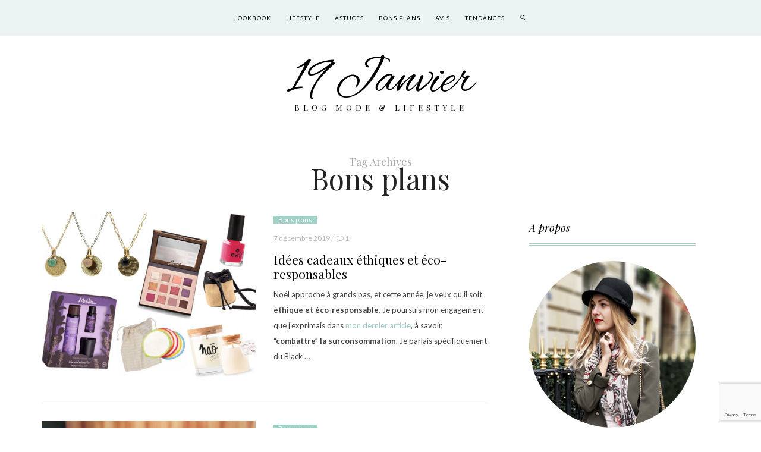

--- FILE ---
content_type: text/html; charset=UTF-8
request_url: http://www.19janvier.fr/tag/bons-plans/
body_size: 15324
content:
<!DOCTYPE html><html
lang=fr-FR><head><meta
charset=UTF-8><meta
http-equiv=X-UA-Compatible content="IE=edge"><meta
name=viewport content="width=device-width, initial-scale=1"><link
rel=profile href=http://gmpg.org/xfn/11><link
media=all href=http://www.19janvier.fr/wp-content/cache/autoptimize/css/autoptimize_5d80ce73751c83a4d693ea26544d454f.css rel=stylesheet><title>Bons plans Archives - 19 Janvier</title><meta
name=robots content="max-snippet:-1, max-image-preview:large, max-video-preview:-1"><link
rel=canonical href=http://www.19janvier.fr/tag/bons-plans/ ><link
rel=next href=http://www.19janvier.fr/tag/bons-plans/page/2/ ><meta
property=og:locale content=fr_FR><meta
property=og:type content=object><meta
property=og:title content="Bons plans Archives - 19 Janvier"><meta
property=og:url content=http://www.19janvier.fr/tag/bons-plans/ ><meta
property=og:site_name content="19 Janvier"><meta
name=twitter:card content=summary><meta
name=twitter:title content="Bons plans Archives - 19 Janvier"> <script type=application/ld+json class='yoast-schema-graph yoast-schema-graph--main'>{"@context":"https://schema.org","@graph":[{"@type":"WebSite","@id":"http://www.19janvier.fr/#website","url":"http://www.19janvier.fr/","name":"19 Janvier","inLanguage":"fr-FR","description":"Blog mode &amp; lifestyle","potentialAction":{"@type":"SearchAction","target":"http://www.19janvier.fr/?s={search_term_string}","query-input":"required name=search_term_string"}},{"@type":"CollectionPage","@id":"http://www.19janvier.fr/tag/bons-plans/#webpage","url":"http://www.19janvier.fr/tag/bons-plans/","name":"Bons plans Archives - 19 Janvier","isPartOf":{"@id":"http://www.19janvier.fr/#website"},"inLanguage":"fr-FR","breadcrumb":{"@id":"http://www.19janvier.fr/tag/bons-plans/#breadcrumb"}},{"@type":"BreadcrumbList","@id":"http://www.19janvier.fr/tag/bons-plans/#breadcrumb","itemListElement":[{"@type":"ListItem","position":1,"item":{"@type":"WebPage","@id":"http://www.19janvier.fr/","url":"http://www.19janvier.fr/","name":"Accueil"}},{"@type":"ListItem","position":2,"item":{"@type":"WebPage","@id":"http://www.19janvier.fr/tag/bons-plans/","url":"http://www.19janvier.fr/tag/bons-plans/","name":"Bons plans"}}]}]}</script> <link
rel=dns-prefetch href=//www.google.com><link
rel=dns-prefetch href=//secure.gravatar.com><link
rel=dns-prefetch href=//fonts.googleapis.com><link
rel=dns-prefetch href=//s.w.org><link
rel=alternate type=application/rss+xml title="19 Janvier &raquo; Flux" href=http://www.19janvier.fr/feed/ ><link
rel=alternate type=application/rss+xml title="19 Janvier &raquo; Flux des commentaires" href=http://www.19janvier.fr/comments/feed/ ><link
rel=alternate type=application/rss+xml title="19 Janvier &raquo; Flux de l’étiquette Bons plans" href=http://www.19janvier.fr/tag/bons-plans/feed/ >
 <script data-cfasync=false>var em_version         = '6.0.2';
	var em_track_user      = true;
	var em_no_track_reason = '';
	
	var disableStr = 'ga-disable-UA-117522533-1';

	/* Function to detect opted out users */
	function __gaTrackerIsOptedOut() {
		return document.cookie.indexOf(disableStr + '=true') > -1;
	}

	/* Disable tracking if the opt-out cookie exists. */
	if ( __gaTrackerIsOptedOut() ) {
		window[disableStr] = true;
	}

	/* Opt-out function */
	function __gaTrackerOptout() {
	  document.cookie = disableStr + '=true; expires=Thu, 31 Dec 2099 23:59:59 UTC; path=/';
	  window[disableStr] = true;
	}

	if ( 'undefined' === typeof gaOptout ) {
		function gaOptout() {
			__gaTrackerOptout();
		}
	}
	
	if ( em_track_user ) {
		(function(i,s,o,g,r,a,m){i['GoogleAnalyticsObject']=r;i[r]=i[r]||function(){
			(i[r].q=i[r].q||[]).push(arguments)},i[r].l=1*new Date();a=s.createElement(o),
			m=s.getElementsByTagName(o)[0];a.async=1;a.src=g;m.parentNode.insertBefore(a,m)
		})(window,document,'script','//www.google-analytics.com/analytics.js','__gaTracker');

window.ga = __gaTracker;		__gaTracker('create', 'UA-117522533-1', 'auto');
		__gaTracker('set', 'forceSSL', true);
		__gaTracker('send','pageview');
		__gaTracker( function() { window.ga = __gaTracker; } );
	} else {
		console.log( "" );
		(function() {
			/* https://developers.google.com/analytics/devguides/collection/analyticsjs/ */
			var noopfn = function() {
				return null;
			};
			var noopnullfn = function() {
				return null;
			};
			var Tracker = function() {
				return null;
			};
			var p = Tracker.prototype;
			p.get = noopfn;
			p.set = noopfn;
			p.send = noopfn;
			var __gaTracker = function() {
				var len = arguments.length;
				if ( len === 0 ) {
					return;
				}
				var f = arguments[len-1];
				if ( typeof f !== 'object' || f === null || typeof f.hitCallback !== 'function' ) {
					console.log( 'Not running function __gaTracker(' + arguments[0] + " ....) because you are not being tracked. " + em_no_track_reason );
					return;
				}
				try {
					f.hitCallback();
				} catch (ex) {

				}
			};
			__gaTracker.create = function() {
				return new Tracker();
			};
			__gaTracker.getByName = noopnullfn;
			__gaTracker.getAll = function() {
				return [];
			};
			__gaTracker.remove = noopfn;
			window['__gaTracker'] = __gaTracker;
			window.ga = __gaTracker;		})();
		}</script>  <script>window._wpemojiSettings = {"baseUrl":"https:\/\/s.w.org\/images\/core\/emoji\/12.0.0-1\/72x72\/","ext":".png","svgUrl":"https:\/\/s.w.org\/images\/core\/emoji\/12.0.0-1\/svg\/","svgExt":".svg","source":{"concatemoji":"http:\/\/www.19janvier.fr\/wp-includes\/js\/wp-emoji-release.min.js?ver=5.3.20"}};
			!function(e,a,t){var n,r,o,i=a.createElement("canvas"),p=i.getContext&&i.getContext("2d");function s(e,t){var a=String.fromCharCode;p.clearRect(0,0,i.width,i.height),p.fillText(a.apply(this,e),0,0);e=i.toDataURL();return p.clearRect(0,0,i.width,i.height),p.fillText(a.apply(this,t),0,0),e===i.toDataURL()}function c(e){var t=a.createElement("script");t.src=e,t.defer=t.type="text/javascript",a.getElementsByTagName("head")[0].appendChild(t)}for(o=Array("flag","emoji"),t.supports={everything:!0,everythingExceptFlag:!0},r=0;r<o.length;r++)t.supports[o[r]]=function(e){if(!p||!p.fillText)return!1;switch(p.textBaseline="top",p.font="600 32px Arial",e){case"flag":return s([127987,65039,8205,9895,65039],[127987,65039,8203,9895,65039])?!1:!s([55356,56826,55356,56819],[55356,56826,8203,55356,56819])&&!s([55356,57332,56128,56423,56128,56418,56128,56421,56128,56430,56128,56423,56128,56447],[55356,57332,8203,56128,56423,8203,56128,56418,8203,56128,56421,8203,56128,56430,8203,56128,56423,8203,56128,56447]);case"emoji":return!s([55357,56424,55356,57342,8205,55358,56605,8205,55357,56424,55356,57340],[55357,56424,55356,57342,8203,55358,56605,8203,55357,56424,55356,57340])}return!1}(o[r]),t.supports.everything=t.supports.everything&&t.supports[o[r]],"flag"!==o[r]&&(t.supports.everythingExceptFlag=t.supports.everythingExceptFlag&&t.supports[o[r]]);t.supports.everythingExceptFlag=t.supports.everythingExceptFlag&&!t.supports.flag,t.DOMReady=!1,t.readyCallback=function(){t.DOMReady=!0},t.supports.everything||(n=function(){t.readyCallback()},a.addEventListener?(a.addEventListener("DOMContentLoaded",n,!1),e.addEventListener("load",n,!1)):(e.attachEvent("onload",n),a.attachEvent("onreadystatechange",function(){"complete"===a.readyState&&t.readyCallback()})),(n=t.source||{}).concatemoji?c(n.concatemoji):n.wpemoji&&n.twemoji&&(c(n.twemoji),c(n.wpemoji)))}(window,document,window._wpemojiSettings);</script> <link
rel=stylesheet id=redux-google-fonts-novablog_options-css  href='http://fonts.googleapis.com/css?family=Lato%3A100%2C300%2C400%2C700%2C900%2C100italic%2C300italic%2C400italic%2C700italic%2C900italic%7CPlayfair+Display%3A400%2C500%2C600%2C700%2C800%2C900%2C400italic%2C500italic%2C600italic%2C700italic%2C800italic%2C900italic%7CMontserrat%3A500%7CAlex+Brush%3A400&#038;subset=latin&#038;ver=1610392060' type=text/css media=all> <script>(function(a,d){if(a._nsl===d){a._nsl=[];var c=function(){if(a.jQuery===d)setTimeout(c,33);else{for(var b=0;b<a._nsl.length;b++)a._nsl[b].call(a,a.jQuery);a._nsl={push:function(b){b.call(a,a.jQuery)}}}};c()}})(window);</script><script src='http://www.19janvier.fr/wp-includes/js/jquery/jquery.js?ver=1.12.4-wp'></script> <script>var exactmetrics_frontend = {"js_events_tracking":"true","download_extensions":"zip,mp3,mpeg,pdf,docx,pptx,xlsx,rar","inbound_paths":"[{\"path\":\"\\\/go\\\/\",\"label\":\"affiliate\"},{\"path\":\"\\\/recommend\\\/\",\"label\":\"affiliate\"}]","home_url":"http:\/\/www.19janvier.fr","hash_tracking":"false"};</script> <script>var hercules_likes = {"ajaxurl":"http:\/\/www.19janvier.fr\/wp-admin\/admin-ajax.php"};</script> <link
rel=https://api.w.org/ href=http://www.19janvier.fr/wp-json/ ><link
rel=EditURI type=application/rsd+xml title=RSD href=http://www.19janvier.fr/xmlrpc.php?rsd><link
rel=wlwmanifest type=application/wlwmanifest+xml href=http://www.19janvier.fr/wp-includes/wlwmanifest.xml><meta
name=generator content="WordPress 5.3.20"><link
rel=icon type=image/png sizes=16x16 href=/wp-content/uploads/2015/06/favicon-16x16.png><link
rel=icon type=image/png sizes=32x32 href=/wp-content/uploads/2015/06/favicon-32x32.png><link
rel=icon type=image/png sizes=96x96 href=/wp-content/uploads/2015/06/favicon-96x96.png><link
rel=dns-prefetch href=//v0.wordpress.com><link
rel=dns-prefetch href=//jetpack.wordpress.com><link
rel=dns-prefetch href=//s0.wp.com><link
rel=dns-prefetch href=//s1.wp.com><link
rel=dns-prefetch href=//s2.wp.com><link
rel=dns-prefetch href=//public-api.wordpress.com><link
rel=dns-prefetch href=//0.gravatar.com><link
rel=dns-prefetch href=//1.gravatar.com><link
rel=dns-prefetch href=//2.gravatar.com><meta
name=generator content="Powered by WPBakery Page Builder - drag and drop page builder for WordPress.">
<!--[if lte IE 9]><link
rel=stylesheet type=text/css href=http://www.19janvier.fr/wp-content/plugins/js_composer/assets/css/vc_lte_ie9.min.css media=screen><![endif]--><link
rel=icon href=http://www.19janvier.fr/wp-content/uploads/2018/03/cropped-signature-3-1-32x32.jpg sizes=32x32><link
rel=icon href=http://www.19janvier.fr/wp-content/uploads/2018/03/cropped-signature-3-1-192x192.jpg sizes=192x192><link
rel=apple-touch-icon-precomposed href=http://www.19janvier.fr/wp-content/uploads/2018/03/cropped-signature-3-1-180x180.jpg><meta
name=msapplication-TileImage content=http://www.19janvier.fr/wp-content/uploads/2018/03/cropped-signature-3-1-270x270.jpg>
<noscript><style>.wpb_animate_when_almost_visible { opacity: 1; }</style></noscript></head><body
class="archive tag tag-bons-plans tag-195 ajax-hercules-likes no-touch wide wpb-js-composer js-comp-ver-5.4.6 vc_responsive"><div
class="mobile-top-panel visible-xs-block visible-sm-block"><div
class=container><div
class=row><div
class="col-md-12 col-sm-12 col-xs-12 top-left"><div
class=search-form><form
method=get action=http://www.19janvier.fr/ accept-charset=utf-8 class="custom-search-form form-search form-horizontal"><div
class=input-append>
<input
type=text value name=s class=search-query placeholder=search>
<button
type=submit value class=btn><i
class="fa fa-search"></i></button></div></form></div><div
class=mobile-icons><div
class=st-trigger-effects><a
class="bt-menu-trigger nav-icon4"><span></span></a></div></div></div></div></div></div><div
id=st-container class=st-container><div
class="st-menu st-effect-4 sidepanel" id=menu-4><div
class="logo_h logo_h__txt"><a
href=http://www.19janvier.fr/ title="Blog mode &amp; lifestyle" class=logo_link>19 Janvier</a></div><div
class=menu-container><div
class=menu-mobile><div
class=menu-menu-mobile-container><ul
id=menu-menu-mobile class=menu><li
class="menu-item menu-item-type-taxonomy menu-item-object-category menu-item-7526"><a
href=http://www.19janvier.fr/blog/lookbook/ >Lookbook</a></li><li
class="menu-item menu-item-type-taxonomy menu-item-object-category menu-item-7529"><a
href=http://www.19janvier.fr/blog/lifestyle/ >Lifestyle</a></li><li
class="menu-item menu-item-type-taxonomy menu-item-object-category menu-item-7530"><a
href=http://www.19janvier.fr/blog/astuces/ >Astuces</a></li><li
class="menu-item menu-item-type-taxonomy menu-item-object-category menu-item-7528"><a
href=http://www.19janvier.fr/blog/bons-plans/ >Bons plans</a></li><li
class="menu-item menu-item-type-taxonomy menu-item-object-category menu-item-7531"><a
href=http://www.19janvier.fr/blog/avis/ >Avis</a></li><li
class="menu-item menu-item-type-taxonomy menu-item-object-category menu-item-7527"><a
href=http://www.19janvier.fr/blog/tendances/ >Tendances</a></li><li
class="menu-item menu-item-type-post_type menu-item-object-page menu-item-7532"><a
href=http://www.19janvier.fr/contact/ >Contact</a></li></ul></div></div></div></div><div
id=hs_signup class="zoom-anim-dialog mfp-hide" data-showonload=false><div
id=hs_signup_inner>
&nbsp;<p
style="text-align: center;">Sign up with your email address to be the first to know about new products, VIP offers, blog features & more.</p><p
style="text-align: center;"><div
class=spacer></div>[mc4wp_form id="5"]<div
class=spacer></div></p></div></div><div
class=st-pusher><div
class=st-content><div
class=st-content-inner><div
class=main-holder><div
class="top-bar top-container-full visible-md-block visible-lg-block"><div
class=sticky-wrapper><div
class=sticky-nav><div
class=top-left></div><div
class=container><div
class="row top-center-menu"><div
class="col-md-12 col-sm-12 col-xs-12"><nav
id=primary class="sidemenu sidemenu-off top-icon-wrap" itemscope=itemscope itemtype=https://schema.org/SiteNavigationElement><ul
id=primary-menu class="clearfix primary-menu"><li
id=menu-item-4453 class="menu-item menu-item-type-taxonomy menu-item-object-category menu-item-has-children has-sub-menu no-sub-menu mega has-mega-sub-menu" data-termid=90 data-tax=category><a
href=http://www.19janvier.fr/blog/lookbook/ >Lookbook</a><ul
class=sub-menu><li
id=menu-item-7460 class="menu-item menu-item-type-taxonomy menu-item-object-category mega-sub-item" data-termid=90 data-tax=category><a
href=http://www.19janvier.fr/blog/lookbook/ >Lookbook</a></li></ul></li><li
id=menu-item-7011 class="menu-item menu-item-type-taxonomy menu-item-object-category menu-item-has-children has-sub-menu no-sub-menu mega has-mega-sub-menu" data-termid=102 data-tax=category><a
href=http://www.19janvier.fr/blog/lifestyle/ >Lifestyle</a><ul
class=sub-menu><li
id=menu-item-7445 class="menu-item menu-item-type-taxonomy menu-item-object-category mega-sub-item" data-termid=102 data-tax=category><a
href=http://www.19janvier.fr/blog/lifestyle/ >Lifestyle</a></li></ul></li><li
id=menu-item-4456 class="menu-item menu-item-type-taxonomy menu-item-object-category menu-item-has-children has-sub-menu no-sub-menu mega has-mega-sub-menu" data-termid=87 data-tax=category><a
href=http://www.19janvier.fr/blog/astuces/ >Astuces</a><ul
class=sub-menu><li
id=menu-item-7458 class="menu-item menu-item-type-taxonomy menu-item-object-category mega-sub-item" data-termid=87 data-tax=category><a
href=http://www.19janvier.fr/blog/astuces/ >Astuces</a></li></ul></li><li
id=menu-item-4455 class="menu-item menu-item-type-taxonomy menu-item-object-category menu-item-has-children has-sub-menu no-sub-menu mega has-mega-sub-menu" data-termid=88 data-tax=category><a
href=http://www.19janvier.fr/blog/bons-plans/ >Bons plans</a><ul
class=sub-menu><li
id=menu-item-7457 class="menu-item menu-item-type-taxonomy menu-item-object-category mega-sub-item" data-termid=88 data-tax=category><a
href=http://www.19janvier.fr/blog/bons-plans/ >Bons plans</a></li></ul></li><li
id=menu-item-6428 class="menu-item menu-item-type-taxonomy menu-item-object-category menu-item-has-children has-sub-menu no-sub-menu mega has-mega-sub-menu" data-termid=99 data-tax=category><a
href=http://www.19janvier.fr/blog/avis/ >Avis</a><ul
class=sub-menu><li
id=menu-item-7459 class="menu-item menu-item-type-taxonomy menu-item-object-category mega-sub-item" data-termid=99 data-tax=category><a
href=http://www.19janvier.fr/blog/avis/ >Avis</a></li></ul></li><li
id=menu-item-4454 class="menu-item menu-item-type-taxonomy menu-item-object-category menu-item-has-children has-sub-menu no-sub-menu mega has-mega-sub-menu" data-termid=89 data-tax=category><a
href=http://www.19janvier.fr/blog/tendances/ >Tendances</a><ul
class=sub-menu><li
id=menu-item-7456 class="menu-item menu-item-type-taxonomy menu-item-object-category mega-sub-item" data-termid=89 data-tax=category><a
href=http://www.19janvier.fr/blog/tendances/ >Tendances</a></li></ul></li><li
class="hidden-xs search-icon-link"><a
class=search-icon href=#><i
class="hs hs-search-2"></i></a></li></ul></nav></div></div></div><div
class=top-right></div></div></div></div><header
id=headerfix class="parallax-disabled headerstyler headerphoto header "><div
class=header-overlay></div><div
class="visible-xs-block visible-sm-block"><div
class=container><div
class=row><div
class=col-md-12><div
class=logo><div
class="logo_h logo_h__txt"><a
href=http://www.19janvier.fr/ title="Blog mode &amp; lifestyle" class=logo_link>19 Janvier</a></div><p
class=logo_tagline>Blog mode &amp; lifestyle</p></div></div></div></div></div><div
class="visible-md-block visible-lg-block"><div
class=container><div
class=row><div
class=col-md-12><div
class=logo><div
class="logo_h logo_h__txt"><a
href=http://www.19janvier.fr/ title="Blog mode &amp; lifestyle" class=logo_link>19 Janvier</a></div><p
class=logo_tagline>Blog mode &amp; lifestyle</p></div></div></div></div></div></header><div
class="top-panel22 hidden-phone"><div
class=container><div
class=row><div
class=col-md-12><div
id=search-lightbox-wrap><div
class=search-lightbox><div
id=searchform-wrap><div
class=sb-search><form
id=searchform class method=get action=http://www.19janvier.fr/ accept-charset=utf-8>
<input
class=sb-search-input placeholder="Looking for something in particular?" type=text value id=s name=s autofocus><a
class=closeit href=#><i
class="hs hs-cancel"></i></a></form></div></div><div
class=search-results-wrap></div></div>
<i
id=close-search-box></i></div></div></div></div></div><div
class="content-holder clearfix"><div
class=container><section
class=title-section><div
class=category-box><h1><span>Tag Archives </span>Bons plans</h1></div></section><div
class=row><div
class=col-md-8 id=content><div
class="list-post ajax-container row"><div
id=post-10800 class="block col-xs-12 col-md-12 ajax-post-wrapper list-post-container" ><div
class=post_content><div
class=row><div
class="col-sm-6 col-md-6 "><div
class=thumb-container><figure
class="featured-thumbnail thumbnail large">
<a
href=http://www.19janvier.fr/bons-plans/idees-cadeaux-ethiques-eco-responsables/ title="Idées cadeaux éthiques et éco-responsables">
<img
src=http://www.19janvier.fr/wp-content/uploads/2019/12/vignettes-cadeaux-ethiques-et-eco-responsables-520x410.jpg width=520 height=410 alt="Idées cadeaux éthiques et éco-responsables"></a></figure></div></div><div
class="col-sm-6 col-md-6 "><header
class=post-header><div
class="meta-space-top post_category"><span><a
href=http://www.19janvier.fr/blog/bons-plans/ rel="category tag">Bons plans</a></span></div><div
class=" meta-space-top"><span
class=posted-on><span
class=screen-reader-text>Posted on </span><a
href=http://www.19janvier.fr/bons-plans/idees-cadeaux-ethiques-eco-responsables/ rel=bookmark><time
class="entry-date published updated" datetime=2019-12-07T16:54:54+01:00>7 décembre 2019</time></a></span>  <span
class=post-comments>
<i
class="fa fa-comment-o"></i> <a
href=http://www.19janvier.fr/bons-plans/idees-cadeaux-ethiques-eco-responsables/#comments class=comments-link >1</a>  </span></div><h2 class="list-post-title"><a
href=http://www.19janvier.fr/bons-plans/idees-cadeaux-ethiques-eco-responsables/ title="Idées cadeaux éthiques et éco-responsables">Idées cadeaux éthiques et éco-responsables</a></h2><div
class=isopad_grid><div
class=excerpt><div
class="vc_row wpb_row vc_row-fluid"><div
class="wpb_column vc_column_container vc_col-sm-12"><div
class="vc_column-inner "><div
class=wpb_wrapper><div
class="wpb_text_column wpb_content_element "><div
class=wpb_wrapper><p>No&euml;l approche &agrave; grands pas, et cette ann&eacute;e, je veux qu&rsquo;il soit <strong>&eacute;thique et &eacute;co-responsable</strong>. Je poursuis mon engagement que j&rsquo;exprimais dans <a
href=http://www.19janvier.fr/lifestyle/boycotte-black-friday/ >mon dernier article</a>, &agrave; savoir, <strong>&ldquo;combattre&rdquo; la surconsommation</strong>. Je parlais sp&eacute;cifiquement du Black &#8230;</p></div></div></div></div></div></div></div></div></header></div></div></div></div><div
id=post-9967 class="block col-xs-12 col-md-12 ajax-post-wrapper list-post-container" ><div
class=post_content><div
class=row><div
class="col-sm-6 col-md-6 "><div
class=thumb-container><figure
class="featured-thumbnail thumbnail large">
<a
href=http://www.19janvier.fr/bons-plans/manucure-semi-permanente-a-faire-chez-soi/ title="Une manucure semi-permanente à faire&#8230;chez soi">
<img
src=http://www.19janvier.fr/wp-content/uploads/2019/05/le-mini-macaron-vernis-semi-permanent-520x410.jpeg width=520 height=410 alt="Une manucure semi-permanente à faire&#8230;chez soi"></a></figure></div></div><div
class="col-sm-6 col-md-6 "><header
class=post-header><div
class="meta-space-top post_category"><span><a
href=http://www.19janvier.fr/blog/bons-plans/ rel="category tag">Bons plans</a></span></div><div
class=" meta-space-top"><span
class=posted-on><span
class=screen-reader-text>Posted on </span><a
href=http://www.19janvier.fr/bons-plans/manucure-semi-permanente-a-faire-chez-soi/ rel=bookmark><time
class="entry-date published" datetime=2019-05-26T14:46:40+01:00>26 mai 2019</time><time
class=updated datetime=2019-05-28T16:18:00+01:00>28 mai 2019</time></a></span>  <span
class=post-comments>
<i
class="fa fa-comment-o"></i> <a
href=http://www.19janvier.fr/bons-plans/manucure-semi-permanente-a-faire-chez-soi/#comments class=comments-link >6</a>  </span></div><h2 class="list-post-title"><a
href=http://www.19janvier.fr/bons-plans/manucure-semi-permanente-a-faire-chez-soi/ title="Une manucure semi-permanente à faire&#8230;chez soi">Une manucure semi-permanente à faire&#8230;chez soi</a></h2><div
class=isopad_grid><div
class=excerpt><div
class="vc_row wpb_row vc_row-fluid"><div
class="wpb_column vc_column_container vc_col-sm-12"><div
class="vc_column-inner "><div
class=wpb_wrapper><div
class="wpb_text_column wpb_content_element "><div
class=wpb_wrapper><p>Se faire une manucure semi-permanente &agrave; la maison, c&rsquo;est possible ? Oui, <strong>gr&acirc;ce au kit <a
href=https://leminimacaron.fr/ target=_blank rel=noopener>Le Mini Macaron</a></strong> ! Depuis que j&rsquo;ai test&eacute; ce kit, je ne m&rsquo;en s&eacute;pare plus. C&rsquo;est <strong>pratique, facile &agrave; faire, et abordable</strong>. &#8230;</p></div></div></div></div></div></div></div></div></header></div></div></div></div><div
id=post-8226 class="block col-xs-12 col-md-12 ajax-post-wrapper list-post-container" ><div
class=post_content><div
class=row><div
class="col-sm-6 col-md-6 "><div
class=thumb-container><figure
class="featured-thumbnail thumbnail large">
<a
href=http://www.19janvier.fr/bons-plans/les-meilleures-applications-utiles-au-quotidien/ title="Les meilleures applications utiles au quotidien">
<img
src=http://www.19janvier.fr/wp-content/uploads/2018/09/applications-utiles-bon-plan-téléphone-520x410.jpeg width=520 height=410 alt="Les meilleures applications utiles au quotidien"></a></figure></div></div><div
class="col-sm-6 col-md-6 "><header
class=post-header><div
class="meta-space-top post_category"><span><a
href=http://www.19janvier.fr/blog/bons-plans/ rel="category tag">Bons plans</a></span></div><div
class=" meta-space-top"><span
class=posted-on><span
class=screen-reader-text>Posted on </span><a
href=http://www.19janvier.fr/bons-plans/les-meilleures-applications-utiles-au-quotidien/ rel=bookmark><time
class="entry-date published" datetime=2018-09-30T18:17:25+01:00>30 septembre 2018</time><time
class=updated datetime=2018-10-23T18:13:00+01:00>23 octobre 2018</time></a></span>  <span
class=post-comments>
<i
class="fa fa-comment-o"></i> <a
href=http://www.19janvier.fr/bons-plans/les-meilleures-applications-utiles-au-quotidien/#comments class=comments-link >15</a>  </span></div><h2 class="list-post-title"><a
href=http://www.19janvier.fr/bons-plans/les-meilleures-applications-utiles-au-quotidien/ title="Les meilleures applications utiles au quotidien">Les meilleures applications utiles au quotidien</a></h2><div
class=isopad_grid><div
class=excerpt><div
class="vc_row wpb_row vc_row-fluid"><div
class="wpb_column vc_column_container vc_col-sm-12"><div
class="vc_column-inner "><div
class=wpb_wrapper><div
class="wpb_text_column wpb_content_element "><div
class=wpb_wrapper><p>Les applications, il en existe des milliers, <strong>pour toutes les envies, tous les besoins, tous les styles&hellip;</strong> Et ce n&rsquo;est pas toujours facile de s&rsquo;y retrouver dans cette jungle. Combien de fois avons-nous d&eacute;j&agrave; install&eacute; une application que nous n&rsquo;avons jamais utilis&eacute; &#8230;</p></div></div></div></div></div></div></div></div></header></div></div></div></div><div
id=post-7877 class="block col-xs-12 col-md-12 ajax-post-wrapper list-post-container" ><div
class=post_content><div
class=row><div
class="col-sm-6 col-md-6 "><div
class=thumb-container><figure
class="featured-thumbnail thumbnail large">
<a
href=http://www.19janvier.fr/bons-plans/payer-cher-asos-cest-possible/ title="Payer moins cher sur Asos, c&#8217;est possible !">
<img
src=http://www.19janvier.fr/wp-content/uploads/2018/06/bon-plan-asos-astuce-economiser-520x410.jpg width=520 height=410 alt="Payer moins cher sur Asos, c&#8217;est possible !"></a></figure></div></div><div
class="col-sm-6 col-md-6 "><header
class=post-header><div
class="meta-space-top post_category"><span><a
href=http://www.19janvier.fr/blog/bons-plans/ rel="category tag">Bons plans</a></span></div><div
class=" meta-space-top"><span
class=posted-on><span
class=screen-reader-text>Posted on </span><a
href=http://www.19janvier.fr/bons-plans/payer-cher-asos-cest-possible/ rel=bookmark><time
class="entry-date published" datetime=2018-06-09T18:52:07+01:00>9 juin 2018</time><time
class=updated datetime=2020-01-14T23:10:49+01:00>14 janvier 2020</time></a></span>  <span
class=post-comments>
<i
class="fa fa-comment-o"></i> <a
href=http://www.19janvier.fr/bons-plans/payer-cher-asos-cest-possible/#comments class=comments-link >25</a>  </span></div><h2 class="list-post-title"><a
href=http://www.19janvier.fr/bons-plans/payer-cher-asos-cest-possible/ title="Payer moins cher sur Asos, c&#8217;est possible !">Payer moins cher sur Asos, c&#8217;est possible !</a></h2><div
class=isopad_grid><div
class=excerpt><div
class="vc_row wpb_row vc_row-fluid"><div
class="wpb_column vc_column_container vc_col-sm-12"><div
class="vc_column-inner "><div
class=wpb_wrapper><div
class="wpb_text_column wpb_content_element "><div
class=wpb_wrapper><p>Attention, alerte maxi bon plan ! Je vais dans cet article vous expliquer comment payer moins cher sur Asos, et ce, sans code promo et sans parler des soldes. Et oui, c&rsquo;est possible ! Et tout &ccedil;a en restant dans les r&egrave;gles, bien s&ucirc;r. &#8230;</p></div></div></div></div></div></div></div></div></header></div></div></div></div><div
id=post-6713 class="block col-xs-12 col-md-12 ajax-post-wrapper list-post-container" ><div
class=post_content><div
class=row><div
class="col-sm-6 col-md-6 "><div
class=thumb-container><figure
class="featured-thumbnail thumbnail large">
<a
href=http://www.19janvier.fr/bons-plans/faire-le-black-friday-en-france/ title="Faire le Black Friday en France">
<img
src=http://www.19janvier.fr/wp-content/uploads/2018/06/bon-plan-shopping-black-friday-france-520x410.jpg width=520 height=410 alt="Faire le Black Friday en France"></a></figure></div></div><div
class="col-sm-6 col-md-6 "><header
class=post-header><div
class="meta-space-top post_category"><span><a
href=http://www.19janvier.fr/blog/bons-plans/ rel="category tag">Bons plans</a></span></div><div
class=" meta-space-top"><span
class=posted-on><span
class=screen-reader-text>Posted on </span><a
href=http://www.19janvier.fr/bons-plans/faire-le-black-friday-en-france/ rel=bookmark><time
class="entry-date published" datetime=2017-11-06T17:19:35+01:00>6 novembre 2017</time><time
class=updated datetime=2018-06-09T17:29:14+01:00>9 juin 2018</time></a></span>  <span
class=post-comments>
<i
class="fa fa-comment-o"></i> <a
href=http://www.19janvier.fr/bons-plans/faire-le-black-friday-en-france/#comments class=comments-link >1</a>  </span></div><h2 class="list-post-title"><a
href=http://www.19janvier.fr/bons-plans/faire-le-black-friday-en-france/ title="Faire le Black Friday en France">Faire le Black Friday en France</a></h2><div
class=isopad_grid><div
class=excerpt><p>Ah le Black Friday, cette formidable&nbsp;journ&eacute;e promotionnelle qui nous vient tout droit des Etats-Unis et qui nous propose des offres de dingues ! Quand j&rsquo;&eacute;tais plus jeune, je r&ecirc;vais de pouvoir faire le Black Friday, de partir aux Etats-Unis juste pour faire du shopping. Bon, aujourd&rsquo;hui, les centres commerciaux bond&eacute;s &#8230;</p></div></div></header></div></div></div></div></div><div
class="row pagination-below"><div
class=col-md-12><div
class=ajax-pagination-container>
<a
href=http://www.19janvier.fr/tag/bons-plans/page/2/ id=ajax-load-more-posts-button></a></div></div></div></div><div
class="col-md-4 sidebar sticky-sidebar" id=sidebar><div
class=theiaStickySidebar><div
id=novablog_aboutmebox-2 class="widget novablog_aboutmebox"><div
class=widget-content><h4 class="subtitle">A propos</h4><div
class="widget-body  imgcircle"><div
class=hs_about_img><figure
class=thumbnail><img
src=http://www.19janvier.fr/wp-content/uploads/2018/03/photo_profil.jpg width=283 height=283 alt=Nina></figure></div><div
class="hs_aboutme_text post-list-inner"><h3>Nina</h3><p
class=about_para>Blogueuse parisienne depuis 2016. Passionnée et ultra-connectée.</p></div></div></div></div><div
id=text-11 class="widget widget_text"><div
class=widget-content><h4 class="subtitle">Instagram</h4><div
class=textwidget><div
id=sb_instagram class="sbi sbi_col_2  sbi_width_resp sbi_disable_mobile" style="padding-bottom: 6px;background-color: rgb(247,247,247);width: 100%;" data-feedid=sbi_19.janvier#4 data-res=auto data-cols=2 data-num=4 data-shortcode-atts={} ><div
class="sb_instagram_header  sbi_no_avatar" style="padding: 3px; margin-bottom: 10px;padding-bottom: 0;">
<a
href=https://www.instagram.com/19.janvier target=_blank rel="noopener noreferrer" title=@19.janvier class=sbi_header_link><div
class="sbi_header_text sbi_no_bio"><h3 >19.janvier</h3></div><div
class=sbi_header_img><div
class=sbi_header_hashtag_icon><svg
class="sbi_new_logo fa-instagram fa-w-14" aria-hidden=true data-fa-processed aria-label=Instagram data-prefix=fab data-icon=instagram role=img viewBox="0 0 448 512">
<path
fill=currentColor d="M224.1 141c-63.6 0-114.9 51.3-114.9 114.9s51.3 114.9 114.9 114.9S339 319.5 339 255.9 287.7 141 224.1 141zm0 189.6c-41.1 0-74.7-33.5-74.7-74.7s33.5-74.7 74.7-74.7 74.7 33.5 74.7 74.7-33.6 74.7-74.7 74.7zm146.4-194.3c0 14.9-12 26.8-26.8 26.8-14.9 0-26.8-12-26.8-26.8s12-26.8 26.8-26.8 26.8 12 26.8 26.8zm76.1 27.2c-1.7-35.9-9.9-67.7-36.2-93.9-26.2-26.2-58-34.4-93.9-36.2-37-2.1-147.9-2.1-184.9 0-35.8 1.7-67.6 9.9-93.9 36.1s-34.4 58-36.2 93.9c-2.1 37-2.1 147.9 0 184.9 1.7 35.9 9.9 67.7 36.2 93.9s58 34.4 93.9 36.2c37 2.1 147.9 2.1 184.9 0 35.9-1.7 67.7-9.9 93.9-36.2 26.2-26.2 34.4-58 36.2-93.9 2.1-37 2.1-147.8 0-184.8zM398.8 388c-7.8 19.6-22.9 34.7-42.6 42.6-29.5 11.7-99.5 9-132.1 9s-102.7 2.6-132.1-9c-19.6-7.8-34.7-22.9-42.6-42.6-11.7-29.5-9-99.5-9-132.1s-2.6-102.7 9-132.1c7.8-19.6 22.9-34.7 42.6-42.6 29.5-11.7 99.5-9 132.1-9s102.7-2.6 132.1 9c19.6 7.8 34.7 22.9 42.6 42.6 11.7 29.5 9 99.5 9 132.1s2.7 102.7-9 132.1z"></path>
</svg></div></div>
</a></div><div
id=sbi_images style="padding: 3px;"><div
class="sbi_item sbi_type_image sbi_new sbi_transition" id=sbi_17879227837646659 data-date=1592039151><div
class=sbi_photo_wrap>
<a
class=sbi_photo href=https://www.instagram.com/p/CBXp7-UHDpfYa_0x8IDlwfwXekSOpqAwE8qG680/ target=_blank rel="noopener noreferrer" data-full-res="https://scontent-frt3-1.cdninstagram.com/v/t51.29350-15/103633669_2730366013867166_2097619766408099192_n.jpg?_nc_cat=107&#038;_nc_sid=8ae9d6&#038;_nc_ohc=WMs5f6UCcjkAX_BC0sq&#038;_nc_ht=scontent-frt3-1.cdninstagram.com&#038;oh=09aa4ec9c3ccd77b779a6823521eb8a9&#038;oe=5F729807" data-img-src-set="{&quot;d&quot;:&quot;https:\/\/scontent-frt3-1.cdninstagram.com\/v\/t51.29350-15\/103633669_2730366013867166_2097619766408099192_n.jpg?_nc_cat=107&amp;_nc_sid=8ae9d6&amp;_nc_ohc=WMs5f6UCcjkAX_BC0sq&amp;_nc_ht=scontent-frt3-1.cdninstagram.com&amp;oh=09aa4ec9c3ccd77b779a6823521eb8a9&amp;oe=5F729807&quot;,&quot;150&quot;:&quot;https:\/\/www.instagram.com\/p\/CBXp7-UHDpfYa_0x8IDlwfwXekSOpqAwE8qG680\/media?size=t&quot;,&quot;320&quot;:&quot;https:\/\/www.instagram.com\/p\/CBXp7-UHDpfYa_0x8IDlwfwXekSOpqAwE8qG680\/media?size=m&quot;,&quot;640&quot;:&quot;https:\/\/scontent-frt3-1.cdninstagram.com\/v\/t51.29350-15\/103633669_2730366013867166_2097619766408099192_n.jpg?_nc_cat=107&amp;_nc_sid=8ae9d6&amp;_nc_ohc=WMs5f6UCcjkAX_BC0sq&amp;_nc_ht=scontent-frt3-1.cdninstagram.com&amp;oh=09aa4ec9c3ccd77b779a6823521eb8a9&amp;oe=5F729807&quot;}">
<span
class=sbi-screenreader>L&#039;été sera FLUO ☀️ avec au bout des doigts, </span>
<img
src=http://www.19janvier.fr/wp-content/plugins/instagram-feed/img/placeholder.png alt="L&#039;été sera FLUO ☀️ avec au bout des doigts, toujours ma marqué fétiche @nudeexperience 💞
.
.
.
.
.
#vernis #nudeexperience #nailpolish #fluo #npa #beauty #beaute #manucure #vernisaongles #nailpolishaddict">
</a></div></div><div
class="sbi_item sbi_type_carousel sbi_new sbi_transition" id=sbi_17881653916567217 data-date=1588271853><div
class=sbi_photo_wrap>
<a
class=sbi_photo href=https://www.instagram.com/p/B_nYYyNHRxULkK9ZNS_ZSExSBefTqP-zgL0gKs0/ target=_blank rel="noopener noreferrer" data-full-res="https://scontent-frx5-1.cdninstagram.com/v/t51.2885-15/94823749_959573147811277_8490916527717092228_n.jpg?_nc_cat=111&#038;_nc_sid=8ae9d6&#038;_nc_ohc=vHPIMfgzQ_0AX-XMYz0&#038;_nc_ht=scontent-frx5-1.cdninstagram.com&#038;oh=23f82bd024dc3f1520bf097dc0f48d69&#038;oe=5F72C828" data-img-src-set="{&quot;d&quot;:&quot;https:\/\/scontent-frx5-1.cdninstagram.com\/v\/t51.2885-15\/94823749_959573147811277_8490916527717092228_n.jpg?_nc_cat=111&amp;_nc_sid=8ae9d6&amp;_nc_ohc=vHPIMfgzQ_0AX-XMYz0&amp;_nc_ht=scontent-frx5-1.cdninstagram.com&amp;oh=23f82bd024dc3f1520bf097dc0f48d69&amp;oe=5F72C828&quot;,&quot;150&quot;:&quot;https:\/\/www.instagram.com\/p\/B_nYYyNHRxULkK9ZNS_ZSExSBefTqP-zgL0gKs0\/media?size=t&quot;,&quot;320&quot;:&quot;https:\/\/www.instagram.com\/p\/B_nYYyNHRxULkK9ZNS_ZSExSBefTqP-zgL0gKs0\/media?size=m&quot;,&quot;640&quot;:&quot;https:\/\/www.instagram.com\/p\/B_nYYyNHRxULkK9ZNS_ZSExSBefTqP-zgL0gKs0\/media?size=l&quot;}">
<span
class=sbi-screenreader>[4 ANS DE BLOGING]
Voilà maintenant 4 ans que je </span>
<svg
class="svg-inline--fa fa-clone fa-w-16 sbi_lightbox_carousel_icon" aria-hidden=true aria-label=Clone data-fa-proƒcessed data-prefix=far data-icon=clone role=img xmlns=http://www.w3.org/2000/svg viewBox="0 0 512 512">
<path
fill=currentColor d="M464 0H144c-26.51 0-48 21.49-48 48v48H48c-26.51 0-48 21.49-48 48v320c0 26.51 21.49 48 48 48h320c26.51 0 48-21.49 48-48v-48h48c26.51 0 48-21.49 48-48V48c0-26.51-21.49-48-48-48zM362 464H54a6 6 0 0 1-6-6V150a6 6 0 0 1 6-6h42v224c0 26.51 21.49 48 48 48h224v42a6 6 0 0 1-6 6zm96-96H150a6 6 0 0 1-6-6V54a6 6 0 0 1 6-6h308a6 6 0 0 1 6 6v308a6 6 0 0 1-6 6z"></path>
</svg>	 <img
src=http://www.19janvier.fr/wp-content/plugins/instagram-feed/img/placeholder.png alt="[4 ANS DE BLOGING]
Voilà maintenant 4 ans que je me suis lancée dans l&#039;aventure de mon blog 19janvier.fr. Et pour l&#039;occasion, voilà un petit aperçu de mes tenues préférées de ces quatre dernières années, parce que si je ne devais choisir qu&#039;une thématique, ce serait la mode sans aucune hésitation. Je pense sincèrement que les vêtements sont le reflet de la personnalité, et c&#039;est important de se sentir bien dedans 🌟 .
Dis-moi tout, quelle est ta tenue préférée dans ma sélection ? 👗
.
En tout cas, ça a été un vrai bonheur de scroller mes photos Instagram et de retrouver tous ces jolis souvenirs. Mes voyages, mes sorties, mes découvertes, mes soirées... Finalement, ce blog et ce compte m&#039;auront fait passer tellement de bons moments, quand je regarde en arrière ❤️
.
.
.
.
.
#mode #fashion #fashiongram #blogueuse #blogueusemode #tenuedujour #todayimwearing #wiwt #tenue #outfit #outfitoftheday #ootd #outfitdujour #lookdujour #instafashion">
</a></div></div><div
class="sbi_item sbi_type_image sbi_new sbi_transition" id=sbi_18127565740072786 data-date=1587463578><div
class=sbi_photo_wrap>
<a
class=sbi_photo href=https://www.instagram.com/p/B_PSuYLHyfiHb2bvONLaw3KME09q8DzgqCvItU0/ target=_blank rel="noopener noreferrer" data-full-res="https://scontent-frt3-2.cdninstagram.com/v/t51.2885-15/94187352_2763866583720364_8807401037659784468_n.jpg?_nc_cat=103&#038;_nc_sid=8ae9d6&#038;_nc_ohc=GKUuCSou8XUAX9tAMVh&#038;_nc_oc=AQn-vzkqIZUBHaYlt_xnw6GHqRarK66M-fw2CsFUgeVs12U0fNiY5_fRAtKt-wui4MU&#038;_nc_ht=scontent-frt3-2.cdninstagram.com&#038;oh=f4443ffd24b71b0b523aa94447ef12de&#038;oe=5F726127" data-img-src-set="{&quot;d&quot;:&quot;https:\/\/scontent-frt3-2.cdninstagram.com\/v\/t51.2885-15\/94187352_2763866583720364_8807401037659784468_n.jpg?_nc_cat=103&amp;_nc_sid=8ae9d6&amp;_nc_ohc=GKUuCSou8XUAX9tAMVh&amp;_nc_oc=AQn-vzkqIZUBHaYlt_xnw6GHqRarK66M-fw2CsFUgeVs12U0fNiY5_fRAtKt-wui4MU&amp;_nc_ht=scontent-frt3-2.cdninstagram.com&amp;oh=f4443ffd24b71b0b523aa94447ef12de&amp;oe=5F726127&quot;,&quot;150&quot;:&quot;https:\/\/www.instagram.com\/p\/B_PSuYLHyfiHb2bvONLaw3KME09q8DzgqCvItU0\/media?size=t&quot;,&quot;320&quot;:&quot;https:\/\/www.instagram.com\/p\/B_PSuYLHyfiHb2bvONLaw3KME09q8DzgqCvItU0\/media?size=m&quot;,&quot;640&quot;:&quot;https:\/\/scontent-frt3-2.cdninstagram.com\/v\/t51.2885-15\/94187352_2763866583720364_8807401037659784468_n.jpg?_nc_cat=103&amp;_nc_sid=8ae9d6&amp;_nc_ohc=GKUuCSou8XUAX9tAMVh&amp;_nc_oc=AQn-vzkqIZUBHaYlt_xnw6GHqRarK66M-fw2CsFUgeVs12U0fNiY5_fRAtKt-wui4MU&amp;_nc_ht=scontent-frt3-2.cdninstagram.com&amp;oh=f4443ffd24b71b0b523aa94447ef12de&amp;oe=5F726127&quot;}">
<span
class=sbi-screenreader>Mes 8 kg de bijoux et moi-même vous souhaitons un</span>
<img
src=http://www.19janvier.fr/wp-content/plugins/instagram-feed/img/placeholder.png alt="Mes 8 kg de bijoux et moi-même vous souhaitons une bonne journée ! 😘
(le bonheur d&#039;enlever tout ça à la fin de la journée... 😂)
.
.
.
.
.
#bijoux #bagues #bracelet #details #detailsdujour #bijouxdujour #dotd #todayimwearing #blogueusemode #detailsoftheday #rings #jewlery #jewelryaddict #jewelryoftheday #emmaetchloe">
</a></div></div><div
class="sbi_item sbi_type_image sbi_new sbi_transition" id=sbi_17854587235920007 data-date=1586601841><div
class=sbi_photo_wrap>
<a
class=sbi_photo href=https://www.instagram.com/p/B-1nFzHHUcahTVlpRq8t8GAqZJu6P702rxHi9Y0/ target=_blank rel="noopener noreferrer" data-full-res="https://scontent-frt3-1.cdninstagram.com/v/t51.2885-15/93014773_127966692143146_1837623070778484761_n.jpg?_nc_cat=109&#038;_nc_sid=8ae9d6&#038;_nc_ohc=E0rn8DXfdeEAX9orpwZ&#038;_nc_ht=scontent-frt3-1.cdninstagram.com&#038;oh=84e72d076f8167937cc1e51d362b7005&#038;oe=5F718FE7" data-img-src-set="{&quot;d&quot;:&quot;https:\/\/scontent-frt3-1.cdninstagram.com\/v\/t51.2885-15\/93014773_127966692143146_1837623070778484761_n.jpg?_nc_cat=109&amp;_nc_sid=8ae9d6&amp;_nc_ohc=E0rn8DXfdeEAX9orpwZ&amp;_nc_ht=scontent-frt3-1.cdninstagram.com&amp;oh=84e72d076f8167937cc1e51d362b7005&amp;oe=5F718FE7&quot;,&quot;150&quot;:&quot;https:\/\/www.instagram.com\/p\/B-1nFzHHUcahTVlpRq8t8GAqZJu6P702rxHi9Y0\/media?size=t&quot;,&quot;320&quot;:&quot;https:\/\/www.instagram.com\/p\/B-1nFzHHUcahTVlpRq8t8GAqZJu6P702rxHi9Y0\/media?size=m&quot;,&quot;640&quot;:&quot;https:\/\/scontent-frt3-1.cdninstagram.com\/v\/t51.2885-15\/93014773_127966692143146_1837623070778484761_n.jpg?_nc_cat=109&amp;_nc_sid=8ae9d6&amp;_nc_ohc=E0rn8DXfdeEAX9orpwZ&amp;_nc_ht=scontent-frt3-1.cdninstagram.com&amp;oh=84e72d076f8167937cc1e51d362b7005&amp;oe=5F718FE7&quot;}">
<span
class=sbi-screenreader>Je fais la belle sur Instagram, mais en vrai je su</span>
<img
src=http://www.19janvier.fr/wp-content/plugins/instagram-feed/img/placeholder.png alt="Je fais la belle sur Instagram, mais en vrai je suis au fond de mon lit, les cheveux en bataille et pas super propres d&#039;ailleurs, sans maquillage depuis presque un mois... Avouez on fait toutes pareil 😂
Mais quel bonheur de découvrir le confort passer ses journées en legging, sans soutien-gorge, les cheveux rassemblés en un chignon tout moche sur la tête 😄">
</a></div></div></div><div
id=sbi_load>
<span
class="sbi_follow_btn sbi_custom">
<a
href=https://www.instagram.com/19.janvier style="background: rgb(242,95,112);color: rgb(255,255,255);" target=_blank rel="noopener noreferrer"><svg
class="svg-inline--fa fa-instagram fa-w-14" aria-hidden=true data-fa-processed aria-label=Instagram data-prefix=fab data-icon=instagram role=img viewBox="0 0 448 512">
<path
fill=currentColor d="M224.1 141c-63.6 0-114.9 51.3-114.9 114.9s51.3 114.9 114.9 114.9S339 319.5 339 255.9 287.7 141 224.1 141zm0 189.6c-41.1 0-74.7-33.5-74.7-74.7s33.5-74.7 74.7-74.7 74.7 33.5 74.7 74.7-33.6 74.7-74.7 74.7zm146.4-194.3c0 14.9-12 26.8-26.8 26.8-14.9 0-26.8-12-26.8-26.8s12-26.8 26.8-26.8 26.8 12 26.8 26.8zm76.1 27.2c-1.7-35.9-9.9-67.7-36.2-93.9-26.2-26.2-58-34.4-93.9-36.2-37-2.1-147.9-2.1-184.9 0-35.8 1.7-67.6 9.9-93.9 36.1s-34.4 58-36.2 93.9c-2.1 37-2.1 147.9 0 184.9 1.7 35.9 9.9 67.7 36.2 93.9s58 34.4 93.9 36.2c37 2.1 147.9 2.1 184.9 0 35.9-1.7 67.7-9.9 93.9-36.2 26.2-26.2 34.4-58 36.2-93.9 2.1-37 2.1-147.8 0-184.8zM398.8 388c-7.8 19.6-22.9 34.7-42.6 42.6-29.5 11.7-99.5 9-132.1 9s-102.7 2.6-132.1-9c-19.6-7.8-34.7-22.9-42.6-42.6-11.7-29.5-9-99.5-9-132.1s-2.6-102.7 9-132.1c7.8-19.6 22.9-34.7 42.6-42.6 29.5-11.7 99.5-9 132.1-9s102.7-2.6 132.1 9c19.6 7.8 34.7 22.9 42.6 42.6 11.7 29.5 9 99.5 9 132.1s2.7 102.7-9 132.1z"></path>
</svg>Suivez-moi !</a>
</span></div>
<span
class=sbi_resized_image_data data-feed-id=sbi_19.janvier#4 data-resized={&quot;17854587235920007&quot;:{&quot;id&quot;:&quot;93014773_127966692143146_1837623070778484761_n&quot;,&quot;ratio&quot;:&quot;1.00&quot;,&quot;sizes&quot;:{&quot;full&quot;:640,&quot;low&quot;:320}},&quot;18127565740072786&quot;:{&quot;id&quot;:&quot;94187352_2763866583720364_8807401037659784468_n&quot;,&quot;ratio&quot;:&quot;1.00&quot;,&quot;sizes&quot;:{&quot;full&quot;:640,&quot;low&quot;:320}},&quot;17881653916567217&quot;:{&quot;id&quot;:&quot;94823749_959573147811277_8490916527717092228_n&quot;,&quot;ratio&quot;:&quot;1.00&quot;,&quot;sizes&quot;:{&quot;full&quot;:640,&quot;low&quot;:320}},&quot;17879227837646659&quot;:{&quot;id&quot;:&quot;103633669_2730366013867166_2097619766408099192_n&quot;,&quot;ratio&quot;:&quot;1.00&quot;,&quot;sizes&quot;:{&quot;full&quot;:640,&quot;low&quot;:320}}}>
</span><div
id=sbi_mod_error>
<span>This error message is only visible to WordPress admins</span><br><p><b>Error: API requests are being delayed for this account. New posts will not be retrieved.</b></p><p>There may be an issue with the Instagram access token that you are using. Your server might also be unable to connect to Instagram at this time.</p></div></div></div></div></div><div
id=blog_subscription-2 class="widget widget_blog_subscription jetpack_subscription_widget"><div
class=widget-content><h4 class="subtitle">Abonne-toi à mon blog !</h4><form
action=# method=post accept-charset=utf-8 id=subscribe-blog-blog_subscription-2><div
id=subscribe-text><p>Saisis ton adresse e-mail pour t'abonner à mon blog et recevoir une notification de chaque nouvel article.</p></div><p
id=subscribe-email>
<label
id=jetpack-subscribe-label
class=screen-reader-text
for=subscribe-field-blog_subscription-2>
Adresse e-mail </label>
<input
type=email name=email required=required class=required
value
id=subscribe-field-blog_subscription-2
placeholder="Adresse e-mail"></p><p
id=subscribe-submit>
<input
type=hidden name=action value=subscribe>
<input
type=hidden name=source value=http://www.19janvier.fr/tag/bons-plans/ >
<input
type=hidden name=sub-type value=widget>
<input
type=hidden name=redirect_fragment value=blog_subscription-2>
<button
type=submit
name=jetpack_subscriptions_widget
>
Je m'abonne </button></p></form></div></div><div
id=novablog_banner_widget-3 class="widget novablog_banner_widget"><div
class=widget-content><div
class="banner_wrapper "><figure
class=thumbnail><a
target=_blank href=https://www.vinted.fr/membres/1305606-ninabr><img
src=http://www.19janvier.fr/wp-content/uploads/2018/03/banniere-vide-dressing.jpg width=567 height=331 alt></a></figure><div
class=excerpt></div></div></div></div><div
id=hs_recent_popular_tab_widget-2 class="widget widget_hs_recent_popular_tab"><div
class=widget-content><div
class=hs_recent_popular_tab_widget_content id=hs_recent_popular_tab_widget-2_content><div
class=tab-menu-wrap><ul
class="hs-recent-popular-tabs has-2-tabs"><li
class=tab_title><a
href=# data-id=mostpopular-tab>Most Popular</a></li><li
class=tab_title><a
href=# data-id=recent-tab>Recent</a></li></ul></div><div
class=clear></div><div
class="inside "><div
data-id=mostpopular-tab-content class=tab-content></div><div
data-id=recent-tab-content class=tab-content></div><div
class=clear></div></div><div
class=clear></div></div> <script>jQuery(function($) {    
				$('#hs_recent_popular_tab_widget-2_content').data('args', {"widget_title":"","show_title":"on","show_date":"","show_category":"on","comment_num":"","thumb":"1","left_thumb":"","thumb_as_link":"","excerpt":"on","excerpt_length":"10","thumb_width":"300","thumb_height":"300","nr_columns":"3","more_link":"on","more_link_text":"Lire plus","horizontal_layout":"","allow_pagination":"1","post_num":"3","custom_posts":"","posts_category":"","hs_include":0,"hs_logged":"","other_ids":""});  
			});</script> </div></div><div
id=categories-7 class="widget widget_categories"><div
class=widget-content><h4 class="subtitle">Catégories</h4><ul><li
class="cat-item cat-item-87"><a
href=http://www.19janvier.fr/blog/astuces/ >Astuces</a></li><li
class="cat-item cat-item-99"><a
href=http://www.19janvier.fr/blog/avis/ >Avis</a></li><li
class="cat-item cat-item-88"><a
href=http://www.19janvier.fr/blog/bons-plans/ >Bons plans</a></li><li
class="cat-item cat-item-102"><a
href=http://www.19janvier.fr/blog/lifestyle/ >Lifestyle</a></li><li
class="cat-item cat-item-90"><a
href=http://www.19janvier.fr/blog/lookbook/ >Lookbook</a></li><li
class="cat-item cat-item-89"><a
href=http://www.19janvier.fr/blog/tendances/ >Tendances</a></li></ul></div></div><div
id=tag_cloud-2 class="widget widget_tag_cloud"><div
class=widget-content><h4 class="subtitle">Tags</h4><div
class=tagcloud><a
href=http://www.19janvier.fr/tag/accessoire/ class="tag-cloud-link tag-link-198 tag-link-position-1" style="font-size: 13.833333333333pt;" aria-label="Accessoire (6 éléments)">Accessoire</a>
<a
href=http://www.19janvier.fr/tag/astuces/ class="tag-cloud-link tag-link-200 tag-link-position-2" style="font-size: 16.272727272727pt;" aria-label="Astuces (11 éléments)">Astuces</a>
<a
href=http://www.19janvier.fr/tag/bijoux/ class="tag-cloud-link tag-link-203 tag-link-position-3" style="font-size: 8pt;" aria-label="Bijoux (1 élément)">Bijoux</a>
<a
href=http://www.19janvier.fr/tag/blabla/ class="tag-cloud-link tag-link-211 tag-link-position-4" style="font-size: 15.424242424242pt;" aria-label="Blabla (9 éléments)">Blabla</a>
<a
href=http://www.19janvier.fr/tag/bons-plans/ class="tag-cloud-link tag-link-195 tag-link-position-5" style="font-size: 17.333333333333pt;" aria-label="Bons plans (14 éléments)">Bons plans</a>
<a
href=http://www.19janvier.fr/tag/cheveux/ class="tag-cloud-link tag-link-192 tag-link-position-6" style="font-size: 15.424242424242pt;" aria-label="Cheveux (9 éléments)">Cheveux</a>
<a
href=http://www.19janvier.fr/tag/combinaison/ class="tag-cloud-link tag-link-207 tag-link-position-7" style="font-size: 11.181818181818pt;" aria-label="Combinaison (3 éléments)">Combinaison</a>
<a
href=http://www.19janvier.fr/tag/conseils/ class="tag-cloud-link tag-link-186 tag-link-position-8" style="font-size: 18.393939393939pt;" aria-label="Conseils (18 éléments)">Conseils</a>
<a
href=http://www.19janvier.fr/tag/corps/ class="tag-cloud-link tag-link-206 tag-link-position-9" style="font-size: 12.242424242424pt;" aria-label="Corps (4 éléments)">Corps</a>
<a
href=http://www.19janvier.fr/tag/diy/ class="tag-cloud-link tag-link-194 tag-link-position-10" style="font-size: 12.242424242424pt;" aria-label="DIY (4 éléments)">DIY</a>
<a
href=http://www.19janvier.fr/tag/idees-cadeaux/ class="tag-cloud-link tag-link-188 tag-link-position-11" style="font-size: 12.242424242424pt;" aria-label="Idées cadeaux (4 éléments)">Idées cadeaux</a>
<a
href=http://www.19janvier.fr/tag/jupe/ class="tag-cloud-link tag-link-210 tag-link-position-12" style="font-size: 15.848484848485pt;" aria-label="Jupe (10 éléments)">Jupe</a>
<a
href=http://www.19janvier.fr/tag/makeup/ class="tag-cloud-link tag-link-202 tag-link-position-13" style="font-size: 13.833333333333pt;" aria-label="Makeup (6 éléments)">Makeup</a>
<a
href=http://www.19janvier.fr/tag/mode/ class="tag-cloud-link tag-link-182 tag-link-position-14" style="font-size: 22pt;" aria-label="Mode (41 éléments)">Mode</a>
<a
href=http://www.19janvier.fr/tag/ongles/ class="tag-cloud-link tag-link-199 tag-link-position-15" style="font-size: 12.242424242424pt;" aria-label="Ongles (4 éléments)">Ongles</a>
<a
href=http://www.19janvier.fr/tag/pantalon/ class="tag-cloud-link tag-link-209 tag-link-position-16" style="font-size: 17.333333333333pt;" aria-label="Pantalon (14 éléments)">Pantalon</a>
<a
href=http://www.19janvier.fr/tag/paris/ class="tag-cloud-link tag-link-185 tag-link-position-17" style="font-size: 20.30303030303pt;" aria-label="Paris (28 éléments)">Paris</a>
<a
href=http://www.19janvier.fr/tag/robe/ class="tag-cloud-link tag-link-183 tag-link-position-18" style="font-size: 14.893939393939pt;" aria-label="Robe (8 éléments)">Robe</a>
<a
href=http://www.19janvier.fr/tag/reseaux-sociaux/ class="tag-cloud-link tag-link-187 tag-link-position-19" style="font-size: 12.242424242424pt;" aria-label="Réseaux sociaux (4 éléments)">Réseaux sociaux</a>
<a
href=http://www.19janvier.fr/tag/shopping/ class="tag-cloud-link tag-link-161 tag-link-position-20" style="font-size: 20.19696969697pt;" aria-label="Shopping (27 éléments)">Shopping</a>
<a
href=http://www.19janvier.fr/tag/short/ class="tag-cloud-link tag-link-213 tag-link-position-21" style="font-size: 8pt;" aria-label="Short (1 élément)">Short</a>
<a
href=http://www.19janvier.fr/tag/soin/ class="tag-cloud-link tag-link-197 tag-link-position-22" style="font-size: 16.590909090909pt;" aria-label="Soin (12 éléments)">Soin</a>
<a
href=http://www.19janvier.fr/tag/tendances/ class="tag-cloud-link tag-link-193 tag-link-position-23" style="font-size: 14.363636363636pt;" aria-label="Tendances (7 éléments)">Tendances</a>
<a
href=http://www.19janvier.fr/tag/test/ class="tag-cloud-link tag-link-191 tag-link-position-24" style="font-size: 17.545454545455pt;" aria-label="Test (15 éléments)">Test</a>
<a
href=http://www.19janvier.fr/tag/tutos/ class="tag-cloud-link tag-link-201 tag-link-position-25" style="font-size: 14.363636363636pt;" aria-label="Tutos (7 éléments)">Tutos</a>
<a
href=http://www.19janvier.fr/tag/visage/ class="tag-cloud-link tag-link-205 tag-link-position-26" style="font-size: 13.090909090909pt;" aria-label="Visage (5 éléments)">Visage</a>
<a
href=http://www.19janvier.fr/tag/wishlist/ class="tag-cloud-link tag-link-189 tag-link-position-27" style="font-size: 13.833333333333pt;" aria-label="Wishlist (6 éléments)">Wishlist</a></div></div></div></div></div></div></div></div><footer
class=footer><div
class=instagram-footer><div
class="instagram-widget instagram">Instagram did not return a 200.</div></div><div
class=lowestfooter><div
class=container><div
class=row><div
class="col-sx-12 col-md-6"><nav
class="nav footer-nav"><ul
id=menu-menu-footer class=menu><li
class="menu-item menu-item-type-taxonomy menu-item-object-category menu-item-7081"><a
href=http://www.19janvier.fr/blog/lookbook/ >Lookbook</a></li><li
class="menu-item menu-item-type-taxonomy menu-item-object-category menu-item-7080"><a
href=http://www.19janvier.fr/blog/lifestyle/ >Lifestyle</a></li><li
class="menu-item menu-item-type-taxonomy menu-item-object-category menu-item-7078"><a
href=http://www.19janvier.fr/blog/astuces/ >Astuces</a></li><li
class="menu-item menu-item-type-taxonomy menu-item-object-category menu-item-7079"><a
href=http://www.19janvier.fr/blog/bons-plans/ >Bons plans</a></li><li
class="menu-item menu-item-type-taxonomy menu-item-object-category menu-item-7083"><a
href=http://www.19janvier.fr/blog/avis/ >Avis</a></li><li
class="menu-item menu-item-type-taxonomy menu-item-object-category menu-item-7082"><a
href=http://www.19janvier.fr/blog/tendances/ >Tendances</a></li><li
class="menu-item menu-item-type-post_type menu-item-object-page menu-item-7432"><a
href=http://www.19janvier.fr/contact/ >Contact</a></li></ul></nav></div><div
class="col-sx-12 col-md-6"><div
id=footer-text class=footer-text>
Copyrights &copy; 2018 19janvier. Tous droits réservés.</div></div></div></div></div></footer></div></div></div></div></div><div
id=back-top-wrapper class=visible-desktop><p
id=back-top>
<a
href=#top><span><i
class="fa fa-angle-up fa-4"></i></span></a></p></div>
 <script>var sbiajaxurl = "http://www.19janvier.fr/wp-admin/admin-ajax.php";</script> <div
style=display:none></div> <script>var wpcf7 = {"apiSettings":{"root":"http:\/\/www.19janvier.fr\/wp-json\/contact-form-7\/v1","namespace":"contact-form-7\/v1"},"cached":"1"};</script> <script src='https://www.google.com/recaptcha/api.js?render=6LfBONcUAAAAAFv0_PTWnxywOningU9cxVruSo7A&#038;ver=3.0'></script> <script src='https://secure.gravatar.com/js/gprofiles.js?ver=2026Janaa'></script> <script>var WPGroHo = {"my_hash":""};</script> <script>var inf_var = {"load_more":"Afficher plus","you_reached_the_end":"No more items to load.","offset":"0","pagination_type":"loadmore","single_pagination_type":"bothnav","issingle":"false"};</script> <script>var novablogScript = {"fixedHeader":"fixed-header","ajax_nonce":"1e4ef73233","ajax_url":"http:\/\/www.19janvier.fr\/wp-admin\/admin-ajax.php","events":"mouseenter","top_nav_side":"left","main_nav_side":"right"};</script> <script>var jetpackCarouselStrings = {"widths":[370,700,1000,1200,1400,2000],"is_logged_in":"","lang":"fr","ajaxurl":"http:\/\/www.19janvier.fr\/wp-admin\/admin-ajax.php","nonce":"57495bb26f","display_exif":"0","display_geo":"1","single_image_gallery":"1","single_image_gallery_media_file":"","background_color":"white","comment":"Commentaire","post_comment":"Laisser un commentaire","write_comment":"\u00c9crire un commentaire...","loading_comments":"Chargement des commentaires\u2026","download_original":"Afficher dans sa taille r\u00e9elle <span class=\"photo-size\">{0}<span class=\"photo-size-times\">\u00d7<\/span>{1}<\/span>.","no_comment_text":"Veuillez ajouter du contenu \u00e0 votre commentaire.","no_comment_email":"Merci de renseigner une adresse e-mail.","no_comment_author":"Merci de renseigner votre nom.","comment_post_error":"Une erreur s'est produite \u00e0 la publication de votre commentaire. Veuillez nous en excuser, et r\u00e9essayer dans quelques instants.","comment_approved":"Votre commentaire a \u00e9t\u00e9 approuv\u00e9.","comment_unapproved":"Votre commentaire est en attente de validation.","camera":"Appareil photo","aperture":"Ouverture","shutter_speed":"Vitesse d'obturation","focal_length":"Focale","copyright":"Copyright","comment_registration":"0","require_name_email":"1","login_url":"http:\/\/www.19janvier.fr\/wp-login.php?redirect_to=http%3A%2F%2Fwww.19janvier.fr%2Fbons-plans%2Fpayer-cher-asos-cest-possible%2F","blog_id":"1","meta_data":["camera","aperture","shutter_speed","focal_length","copyright"],"local_comments_commenting_as":"<fieldset><label for=\"email\">E-mail (requis)<\/label> <input type=\"text\" name=\"email\" class=\"jp-carousel-comment-form-field jp-carousel-comment-form-text-field\" id=\"jp-carousel-comment-form-email-field\" \/><\/fieldset><fieldset><label for=\"author\">Nom (requis)<\/label> <input type=\"text\" name=\"author\" class=\"jp-carousel-comment-form-field jp-carousel-comment-form-text-field\" id=\"jp-carousel-comment-form-author-field\" \/><\/fieldset><fieldset><label for=\"url\">Site web<\/label> <input type=\"text\" name=\"url\" class=\"jp-carousel-comment-form-field jp-carousel-comment-form-text-field\" id=\"jp-carousel-comment-form-url-field\" \/><\/fieldset>"};</script> <script>var sb_instagram_js_options = {"font_method":"svg","resized_url":"http:\/\/www.19janvier.fr\/wp-content\/uploads\/sb-instagram-feed-images\/","placeholder":"http:\/\/www.19janvier.fr\/wp-content\/plugins\/instagram-feed\/img\/placeholder.png"};</script> <script>var hs_recent_popular_tab = {"ajax_url":"http:\/\/www.19janvier.fr\/wp-admin\/admin-ajax.php"};</script> <script>( function( grecaptcha, sitekey, actions ) {

	var wpcf7recaptcha = {

		execute: function( action ) {
			grecaptcha.execute(
				sitekey,
				{ action: action }
			).then( function( token ) {
				var forms = document.getElementsByTagName( 'form' );

				for ( var i = 0; i < forms.length; i++ ) {
					var fields = forms[ i ].getElementsByTagName( 'input' );

					for ( var j = 0; j < fields.length; j++ ) {
						var field = fields[ j ];

						if ( 'g-recaptcha-response' === field.getAttribute( 'name' ) ) {
							field.setAttribute( 'value', token );
							break;
						}
					}
				}
			} );
		},

		executeOnHomepage: function() {
			wpcf7recaptcha.execute( actions[ 'homepage' ] );
		},

		executeOnContactform: function() {
			wpcf7recaptcha.execute( actions[ 'contactform' ] );
		},

	};

	grecaptcha.ready(
		wpcf7recaptcha.executeOnHomepage
	);

	document.addEventListener( 'change',
		wpcf7recaptcha.executeOnContactform, false
	);

	document.addEventListener( 'wpcf7submit',
		wpcf7recaptcha.executeOnHomepage, false
	);

} )(
	grecaptcha,
	'6LfBONcUAAAAAFv0_PTWnxywOningU9cxVruSo7A',
	{"homepage":"homepage","contactform":"contactform"}
);</script> <script src=https://stats.wp.com/e-202605.js async=async defer=defer></script> <script>_stq = window._stq || [];
	_stq.push([ 'view', {v:'ext',j:'1:8.2.6',blog:'92005632',post:'0',tz:'1',srv:'www.19janvier.fr'} ]);
	_stq.push([ 'clickTrackerInit', '92005632', '0' ]);</script> <script defer src=http://www.19janvier.fr/wp-content/cache/autoptimize/js/autoptimize_1b1d07058fd4e21b602d0f532443d5ed.js></script></body></html>

--- FILE ---
content_type: text/html; charset=UTF-8
request_url: http://www.19janvier.fr/wp-admin/admin-ajax.php
body_size: 750
content:
<div class="row"><div class="col-xs-3 col-sm-3 col-md-3">
<article class="post type-">
	<figure class="featured-thumbnail thumbnail large">
				
								<a href="http://www.19janvier.fr/lookbook/lamour-des-shorts-en-hiver/" title="L&#8217;amour des shorts en hiver">
																				<img src="http://www.19janvier.fr/wp-content/uploads/2020/02/blog-19-janvier-mode-tenue-short-suedine-255x220.jpg" width="255" height="220" alt="L&#8217;amour des shorts en hiver" /></a>
							
				</figure>
	<p class="post-title"><a href="http://www.19janvier.fr/lookbook/lamour-des-shorts-en-hiver/" title="L&#8217;amour des shorts en hiver">L&#8217;amour des shorts en hiver</a></p>
			 	<span class="post-date date"><time datetime="2020-12-13T17:03:52+01:00" title="13 décembre 2020" class="long-timestamp-ago">5 ans ago</time> By Nina</span>
</article>
</div>
<div class="col-xs-3 col-sm-3 col-md-3">
<article class="post type-">
	<figure class="featured-thumbnail thumbnail large">
				
								<a href="http://www.19janvier.fr/lookbook/garder-style-automne/" title="Garder le style en automne">
																				<img src="http://www.19janvier.fr/wp-content/uploads/2019/10/blog-tenue-mode-paris-montmartre-vignette-article-255x220.jpg" width="255" height="220" alt="Garder le style en automne" /></a>
							
				</figure>
	<p class="post-title"><a href="http://www.19janvier.fr/lookbook/garder-style-automne/" title="Garder le style en automne">Garder le style en automne</a></p>
			 	<span class="post-date date"><time datetime="2019-10-23T16:12:18+01:00" title="23 octobre 2019" class="long-timestamp-ago">6 ans ago</time> By Nina</span>
</article>
</div>
<div class="col-xs-3 col-sm-3 col-md-3">
<article class="post type-">
	<figure class="featured-thumbnail thumbnail large">
				
								<a href="http://www.19janvier.fr/lookbook/robe-longue-short-choisir/" title="Robe longue ou short : pourquoi choisir ?">
																				<img src="http://www.19janvier.fr/wp-content/uploads/2019/06/tenue-blog-mode-robe-short-fleurs_1-255x220.jpg" width="255" height="220" alt="Robe longue ou short : pourquoi choisir ?" /></a>
							
				</figure>
	<p class="post-title"><a href="http://www.19janvier.fr/lookbook/robe-longue-short-choisir/" title="Robe longue ou short : pourquoi choisir ?">Robe longue ou short : pourquoi choisir ?</a></p>
			 	<span class="post-date date"><time datetime="2019-06-11T18:31:11+01:00" title="11 juin 2019" class="long-timestamp-ago">7 ans ago</time> By Nina</span>
</article>
</div>
<div class="col-xs-3 col-sm-3 col-md-3">
<article class="post type-">
	<figure class="featured-thumbnail thumbnail large">
				
								<a href="http://www.19janvier.fr/lookbook/bonheur-de-couleur/" title="Du bonheur et de la couleur">
																				<img src="http://www.19janvier.fr/wp-content/uploads/2019/04/blog-mode-19-janvier-tenue-pantalon-jaune-printemps-255x220.jpg" width="255" height="220" alt="Du bonheur et de la couleur" /></a>
							
				</figure>
	<p class="post-title"><a href="http://www.19janvier.fr/lookbook/bonheur-de-couleur/" title="Du bonheur et de la couleur">Du bonheur et de la couleur</a></p>
			 	<span class="post-date date"><time datetime="2019-05-16T22:08:12+01:00" title="16 mai 2019" class="long-timestamp-ago">7 ans ago</time> By Nina</span>
</article>
</div>
</div>

--- FILE ---
content_type: text/html; charset=UTF-8
request_url: http://www.19janvier.fr/wp-admin/admin-ajax.php
body_size: 760
content:
<div class="row"><div class="col-xs-3 col-sm-3 col-md-3">
<article class="post type-">
	<figure class="featured-thumbnail thumbnail large">
				
								<a href="http://www.19janvier.fr/lifestyle/faire-un-don-de-cheveux-a-une-association/" title="Faire un don de cheveux à une association">
																				<img src="http://www.19janvier.fr/wp-content/uploads/2021/01/se-couper-les-cheveux-don-association-255x220.jpg" width="255" height="220" alt="Faire un don de cheveux à une association" /></a>
							
				</figure>
	<p class="post-title"><a href="http://www.19janvier.fr/lifestyle/faire-un-don-de-cheveux-a-une-association/" title="Faire un don de cheveux à une association">Faire un don de cheveux à une association</a></p>
			 	<span class="post-date date"><time datetime="2021-01-11T20:04:56+01:00" title="11 janvier 2021" class="long-timestamp-ago">5 ans ago</time> By Nina</span>
</article>
</div>
<div class="col-xs-3 col-sm-3 col-md-3">
<article class="post type-">
	<figure class="featured-thumbnail thumbnail large">
				
								<a href="http://www.19janvier.fr/lifestyle/boycotte-black-friday/" title="Pourquoi je boycotte le Black Friday">
																				<img src="http://www.19janvier.fr/wp-content/uploads/2018/09/applications-utiles-bon-plan-255x220.jpeg" width="255" height="220" alt="Pourquoi je boycotte le Black Friday" /></a>
							
				</figure>
	<p class="post-title"><a href="http://www.19janvier.fr/lifestyle/boycotte-black-friday/" title="Pourquoi je boycotte le Black Friday">Pourquoi je boycotte le Black Friday</a></p>
			 	<span class="post-date date"><time datetime="2019-11-27T21:33:13+01:00" title="27 novembre 2019" class="long-timestamp-ago">6 ans ago</time> By Nina</span>
</article>
</div>
<div class="col-xs-3 col-sm-3 col-md-3">
<article class="post type-">
	<figure class="featured-thumbnail thumbnail large">
				
								<a href="http://www.19janvier.fr/lifestyle/5-achats-ont-change-vie/" title="5 achats qui ont changé ma vie">
																				<img src="http://www.19janvier.fr/wp-content/uploads/2019/07/5-achats-qui-ont-changé-ma-vie-255x220.jpg" width="255" height="220" alt="5 achats qui ont changé ma vie" /></a>
							
				</figure>
	<p class="post-title"><a href="http://www.19janvier.fr/lifestyle/5-achats-ont-change-vie/" title="5 achats qui ont changé ma vie">5 achats qui ont changé ma vie</a></p>
			 	<span class="post-date date"><time datetime="2019-07-10T16:26:33+01:00" title="10 juillet 2019" class="long-timestamp-ago">7 ans ago</time> By Nina</span>
</article>
</div>
<div class="col-xs-3 col-sm-3 col-md-3">
<article class="post type-">
	<figure class="featured-thumbnail thumbnail large">
				
								<a href="http://www.19janvier.fr/lifestyle/porter-appareil-dentaire-on-adulte/" title="Porter un appareil dentaire quand on est adulte">
																				<img src="http://www.19janvier.fr/wp-content/uploads/2019/02/porter-un-appareil-dentaire-adulte-255x220.jpeg" width="255" height="220" alt="Porter un appareil dentaire quand on est adulte" /></a>
							
				</figure>
	<p class="post-title"><a href="http://www.19janvier.fr/lifestyle/porter-appareil-dentaire-on-adulte/" title="Porter un appareil dentaire quand on est adulte">Porter un appareil dentaire quand on est adulte</a></p>
			 	<span class="post-date date"><time datetime="2019-02-17T22:03:39+01:00" title="17 février 2019" class="long-timestamp-ago">7 ans ago</time> By Nina</span>
</article>
</div>
</div>

--- FILE ---
content_type: text/html; charset=UTF-8
request_url: http://www.19janvier.fr/wp-admin/admin-ajax.php
body_size: 759
content:
<div class="row"><div class="col-xs-3 col-sm-3 col-md-3">
<article class="post type-">
	<figure class="featured-thumbnail thumbnail large">
				
								<a href="http://www.19janvier.fr/astuces/consommer-eco-responsable-reduire-dechets/" title="Consommer éco-responsable et réduire ses déchets">
																				<img src="http://www.19janvier.fr/wp-content/uploads/2019/12/consommer-eco-responsable-reduire-déchets-255x220.png" width="255" height="220" alt="Consommer éco-responsable et réduire ses déchets" /></a>
							
				</figure>
	<p class="post-title"><a href="http://www.19janvier.fr/astuces/consommer-eco-responsable-reduire-dechets/" title="Consommer éco-responsable et réduire ses déchets">Consommer éco-responsable et réduire ses déchets</a></p>
			 	<span class="post-date date"><time datetime="2019-12-29T21:10:14+01:00" title="29 décembre 2019" class="long-timestamp-ago">6 ans ago</time> By Nina</span>
</article>
</div>
<div class="col-xs-3 col-sm-3 col-md-3">
<article class="post type-">
	<figure class="featured-thumbnail thumbnail large">
				
								<a href="http://www.19janvier.fr/astuces/nettoyer-bijoux-argent/" title="Comment nettoyer ses bijoux en argent ?">
																				<img src="http://www.19janvier.fr/wp-content/uploads/2018/11/comment-nettoyer-ses-bijoux-en-argent-255x220.jpeg" width="255" height="220" alt="Comment nettoyer ses bijoux en argent ?" /></a>
							
				</figure>
	<p class="post-title"><a href="http://www.19janvier.fr/astuces/nettoyer-bijoux-argent/" title="Comment nettoyer ses bijoux en argent ?">Comment nettoyer ses bijoux en argent ?</a></p>
			 	<span class="post-date date"><time datetime="2018-11-18T17:52:20+01:00" title="18 novembre 2018" class="long-timestamp-ago">7 ans ago</time> By Nina</span>
</article>
</div>
<div class="col-xs-3 col-sm-3 col-md-3">
<article class="post type-">
	<figure class="featured-thumbnail thumbnail large">
				
								<a href="http://www.19janvier.fr/astuces/faire-carre-de-soie/" title="Que faire avec un carré de soie ?">
																				<img src="http://www.19janvier.fr/wp-content/uploads/2018/08/comment-porter-foulard-carré-de-soie-tutoriel-255x220.jpeg" width="255" height="220" alt="Que faire avec un carré de soie ?" /></a>
							
				</figure>
	<p class="post-title"><a href="http://www.19janvier.fr/astuces/faire-carre-de-soie/" title="Que faire avec un carré de soie ?">Que faire avec un carré de soie ?</a></p>
			 	<span class="post-date date"><time datetime="2018-08-03T18:41:47+01:00" title="3 août 2018" class="long-timestamp-ago">7 ans ago</time> By Nina</span>
</article>
</div>
<div class="col-xs-3 col-sm-3 col-md-3">
<article class="post type-">
	<figure class="featured-thumbnail thumbnail large">
				
								<a href="http://www.19janvier.fr/astuces/faire-ses-cosmetiques-a-la-maison/" title="Faire ses cosmétiques à la maison">
																				<img src="http://www.19janvier.fr/wp-content/uploads/2018/05/IMG_20180519_192108_Bokeh__01-01-255x220.jpeg" width="255" height="220" alt="Faire ses cosmétiques à la maison" /></a>
							
				</figure>
	<p class="post-title"><a href="http://www.19janvier.fr/astuces/faire-ses-cosmetiques-a-la-maison/" title="Faire ses cosmétiques à la maison">Faire ses cosmétiques à la maison</a></p>
			 	<span class="post-date date"><time datetime="2018-05-21T11:15:41+01:00" title="21 mai 2018" class="long-timestamp-ago">8 ans ago</time> By Nina</span>
</article>
</div>
</div>

--- FILE ---
content_type: text/html; charset=UTF-8
request_url: http://www.19janvier.fr/wp-admin/admin-ajax.php
body_size: 793
content:
<div class="row"><div class="col-xs-3 col-sm-3 col-md-3">
<article class="post type-">
	<figure class="featured-thumbnail thumbnail large">
				
								<a href="http://www.19janvier.fr/bons-plans/idees-cadeaux-ethiques-eco-responsables/" title="Idées cadeaux éthiques et éco-responsables">
																				<img src="http://www.19janvier.fr/wp-content/uploads/2019/12/vignettes-cadeaux-ethiques-et-eco-responsables-255x220.jpg" width="255" height="220" alt="Idées cadeaux éthiques et éco-responsables" /></a>
							
				</figure>
	<p class="post-title"><a href="http://www.19janvier.fr/bons-plans/idees-cadeaux-ethiques-eco-responsables/" title="Idées cadeaux éthiques et éco-responsables">Idées cadeaux éthiques et éco-responsables</a></p>
			 	<span class="post-date date"><time datetime="2019-12-07T16:54:54+01:00" title="7 décembre 2019" class="long-timestamp-ago">6 ans ago</time> By Nina</span>
</article>
</div>
<div class="col-xs-3 col-sm-3 col-md-3">
<article class="post type-">
	<figure class="featured-thumbnail thumbnail large">
				
								<a href="http://www.19janvier.fr/bons-plans/manucure-semi-permanente-a-faire-chez-soi/" title="Une manucure semi-permanente à faire&#8230;chez soi">
																				<img src="http://www.19janvier.fr/wp-content/uploads/2019/05/le-mini-macaron-vernis-semi-permanent-255x220.jpeg" width="255" height="220" alt="Une manucure semi-permanente à faire&#8230;chez soi" /></a>
							
				</figure>
	<p class="post-title"><a href="http://www.19janvier.fr/bons-plans/manucure-semi-permanente-a-faire-chez-soi/" title="Une manucure semi-permanente à faire&#8230;chez soi">Une manucure semi-permanente à faire&#8230;chez soi</a></p>
			 	<span class="post-date date"><time datetime="2019-05-26T14:46:40+01:00" title="26 mai 2019" class="long-timestamp-ago">7 ans ago</time> By Nina</span>
</article>
</div>
<div class="col-xs-3 col-sm-3 col-md-3">
<article class="post type-">
	<figure class="featured-thumbnail thumbnail large">
				
								<a href="http://www.19janvier.fr/bons-plans/les-meilleures-applications-utiles-au-quotidien/" title="Les meilleures applications utiles au quotidien">
																				<img src="http://www.19janvier.fr/wp-content/uploads/2018/09/applications-utiles-bon-plan-téléphone-255x220.jpeg" width="255" height="220" alt="Les meilleures applications utiles au quotidien" /></a>
							
				</figure>
	<p class="post-title"><a href="http://www.19janvier.fr/bons-plans/les-meilleures-applications-utiles-au-quotidien/" title="Les meilleures applications utiles au quotidien">Les meilleures applications utiles au quotidien</a></p>
			 	<span class="post-date date"><time datetime="2018-09-30T18:17:25+01:00" title="30 septembre 2018" class="long-timestamp-ago">7 ans ago</time> By Nina</span>
</article>
</div>
<div class="col-xs-3 col-sm-3 col-md-3">
<article class="post type-">
	<figure class="featured-thumbnail thumbnail large">
				
								<a href="http://www.19janvier.fr/bons-plans/payer-cher-asos-cest-possible/" title="Payer moins cher sur Asos, c&#8217;est possible !">
																				<img src="http://www.19janvier.fr/wp-content/uploads/2018/06/bon-plan-asos-astuce-economiser-255x220.jpg" width="255" height="220" alt="Payer moins cher sur Asos, c&#8217;est possible !" /></a>
							
				</figure>
	<p class="post-title"><a href="http://www.19janvier.fr/bons-plans/payer-cher-asos-cest-possible/" title="Payer moins cher sur Asos, c&#8217;est possible !">Payer moins cher sur Asos, c&#8217;est possible !</a></p>
			 	<span class="post-date date"><time datetime="2018-06-09T18:52:07+01:00" title="9 juin 2018" class="long-timestamp-ago">8 ans ago</time> By Nina</span>
</article>
</div>
</div>

--- FILE ---
content_type: text/html; charset=UTF-8
request_url: http://www.19janvier.fr/wp-admin/admin-ajax.php
body_size: 795
content:
<div class="row"><div class="col-xs-3 col-sm-3 col-md-3">
<article class="post type-">
	<figure class="featured-thumbnail thumbnail large">
				
								<a href="http://www.19janvier.fr/avis/produit-minceur-fee-moi-fondre-la-nuit-de-garancia/" title="Produit minceur : Fée moi fondre la nuit de Garancia">
																				<img src="http://www.19janvier.fr/wp-content/uploads/2019/06/avis-blog-fee-moi-fondre-garancia-255x220.jpg" width="255" height="220" alt="Produit minceur : Fée moi fondre la nuit de Garancia" /></a>
							
				</figure>
	<p class="post-title"><a href="http://www.19janvier.fr/avis/produit-minceur-fee-moi-fondre-la-nuit-de-garancia/" title="Produit minceur : Fée moi fondre la nuit de Garancia">Produit minceur : Fée moi fondre la nuit de Garancia</a></p>
			 	<span class="post-date date"><time datetime="2019-06-04T20:59:52+01:00" title="4 juin 2019" class="long-timestamp-ago">7 ans ago</time> By Nina</span>
</article>
</div>
<div class="col-xs-3 col-sm-3 col-md-3">
<article class="post type-">
	<figure class="featured-thumbnail thumbnail large">
				
								<a href="http://www.19janvier.fr/avis/alternatives-naturelles-aux-deodorants/" title="Les alternatives naturelles aux déodorants">
																				<img src="http://www.19janvier.fr/wp-content/uploads/2019/01/avis-déodorants-naturels-non-chimiques-et-nocifs-255x220.jpg" width="255" height="220" alt="Les alternatives naturelles aux déodorants" /></a>
							
				</figure>
	<p class="post-title"><a href="http://www.19janvier.fr/avis/alternatives-naturelles-aux-deodorants/" title="Les alternatives naturelles aux déodorants">Les alternatives naturelles aux déodorants</a></p>
			 	<span class="post-date date"><time datetime="2019-01-27T20:34:08+01:00" title="27 janvier 2019" class="long-timestamp-ago">7 ans ago</time> By Nina</span>
</article>
</div>
<div class="col-xs-3 col-sm-3 col-md-3">
<article class="post type-">
	<figure class="featured-thumbnail thumbnail large">
				
								<a href="http://www.19janvier.fr/avis/teste-quarantaine-de-rouges-a-levres-liquides/" title="Je teste une quarantaine de rouges à lèvres liquides !">
																				<img src="http://www.19janvier.fr/wp-content/uploads/2018/09/avis-rouge-à-lèvres-liquide-blog-beauté-255x220.jpeg" width="255" height="220" alt="Je teste une quarantaine de rouges à lèvres liquides !" /></a>
							
				</figure>
	<p class="post-title"><a href="http://www.19janvier.fr/avis/teste-quarantaine-de-rouges-a-levres-liquides/" title="Je teste une quarantaine de rouges à lèvres liquides !">Je teste une quarantaine de rouges à lèvres liquides !</a></p>
			 	<span class="post-date date"><time datetime="2018-09-05T19:00:20+01:00" title="5 septembre 2018" class="long-timestamp-ago">7 ans ago</time> By Nina</span>
</article>
</div>
<div class="col-xs-3 col-sm-3 col-md-3">
<article class="post type-">
	<figure class="featured-thumbnail thumbnail large">
				
								<a href="http://www.19janvier.fr/avis/vernis-made-in-france-tiennent-leurs-promesses/" title="Les vernis made in France tiennent-ils leurs promesses ?">
																				<img src="http://www.19janvier.fr/wp-content/uploads/2018/06/vernis-made-in-france-test-avis-blog-255x220.jpg" width="255" height="220" alt="Les vernis made in France tiennent-ils leurs promesses ?" /></a>
							
				</figure>
	<p class="post-title"><a href="http://www.19janvier.fr/avis/vernis-made-in-france-tiennent-leurs-promesses/" title="Les vernis made in France tiennent-ils leurs promesses ?">Les vernis made in France tiennent-ils leurs promesses ?</a></p>
			 	<span class="post-date date"><time datetime="2018-06-19T18:42:53+01:00" title="19 juin 2018" class="long-timestamp-ago">8 ans ago</time> By Nina</span>
</article>
</div>
</div>

--- FILE ---
content_type: text/html; charset=UTF-8
request_url: http://www.19janvier.fr/wp-admin/admin-ajax.php
body_size: 702
content:
<div class="row"><div class="col-xs-3 col-sm-3 col-md-3">
<article class="post type-">
	<figure class="featured-thumbnail thumbnail large">
				
								<a href="http://www.19janvier.fr/tendances/selection-de-bottines-lhiver/" title="Ma sélection de bottines pour l&#8217;hiver">
																				<img src="http://www.19janvier.fr/wp-content/uploads/2019/10/vignettes-sélection-bottines-255x220.jpg" width="255" height="220" alt="Ma sélection de bottines pour l&#8217;hiver" /></a>
							
				</figure>
	<p class="post-title"><a href="http://www.19janvier.fr/tendances/selection-de-bottines-lhiver/" title="Ma sélection de bottines pour l&#8217;hiver">Ma sélection de bottines pour l&#8217;hiver</a></p>
			 	<span class="post-date date"><time datetime="2019-10-19T12:54:35+01:00" title="19 octobre 2019" class="long-timestamp-ago">6 ans ago</time> By Nina</span>
</article>
</div>
<div class="col-xs-3 col-sm-3 col-md-3">
<article class="post type-">
	<figure class="featured-thumbnail thumbnail large">
				
								<a href="http://www.19janvier.fr/tendances/on-accessoirise-nos-cheveux/" title="On accessoirise nos cheveux !">
																				<img src="http://www.19janvier.fr/wp-content/uploads/2019/04/vignette-accessoires-cheveux-255x220.jpg" width="255" height="220" alt="On accessoirise nos cheveux !" /></a>
							
				</figure>
	<p class="post-title"><a href="http://www.19janvier.fr/tendances/on-accessoirise-nos-cheveux/" title="On accessoirise nos cheveux !">On accessoirise nos cheveux !</a></p>
			 	<span class="post-date date"><time datetime="2019-04-29T15:43:11+01:00" title="29 avril 2019" class="long-timestamp-ago">7 ans ago</time> By Nina</span>
</article>
</div>
<div class="col-xs-3 col-sm-3 col-md-3">
<article class="post type-">
	<figure class="featured-thumbnail thumbnail large">
				
								<a href="http://www.19janvier.fr/tendances/on-sort-les-tenues-de-fetes/" title="On sort les tenues de fêtes !">
																				<img src="http://www.19janvier.fr/wp-content/uploads/2018/12/selection-tenues-de-soirée-255x220.jpg" width="255" height="220" alt="On sort les tenues de fêtes !" /></a>
							
				</figure>
	<p class="post-title"><a href="http://www.19janvier.fr/tendances/on-sort-les-tenues-de-fetes/" title="On sort les tenues de fêtes !">On sort les tenues de fêtes !</a></p>
			 	<span class="post-date date"><time datetime="2018-12-03T14:26:20+01:00" title="3 décembre 2018" class="long-timestamp-ago">7 ans ago</time> By Nina</span>
</article>
</div>
<div class="col-xs-3 col-sm-3 col-md-3">
<article class="post type-">
	<figure class="featured-thumbnail thumbnail large">
				
								<a href="http://www.19janvier.fr/tendances/toujours-plus-de-leopard/" title="Toujours plus de léopard">
																				<img src="http://www.19janvier.fr/wp-content/uploads/2018/08/tendance-mode-leopard-255x220.jpg" width="255" height="220" alt="Toujours plus de léopard" /></a>
							
				</figure>
	<p class="post-title"><a href="http://www.19janvier.fr/tendances/toujours-plus-de-leopard/" title="Toujours plus de léopard">Toujours plus de léopard</a></p>
			 	<span class="post-date date"><time datetime="2018-08-29T09:59:55+01:00" title="29 août 2018" class="long-timestamp-ago">7 ans ago</time> By Nina</span>
</article>
</div>
</div>

--- FILE ---
content_type: text/html; charset=UTF-8
request_url: http://www.19janvier.fr/wp-admin/admin-ajax.php
body_size: 994
content:
  
	
<ul>

				

<li class="cat_post_item-0 ">
					
         <div class="post-list_h">
		 		  <div class="meta-space-top">
<span class="post_categories">
<div class="meta-space-top post_category"><span><a href="http://www.19janvier.fr/blog/astuces/" rel="category tag">Astuces</a></span></div></span>
</div>
 		 		         			  <h4><a class="post-title" href="http://www.19janvier.fr/astuces/faire-carre-de-soie/" rel="bookmark" title="Que faire avec un carré de soie ?">Que faire avec un carré de soie ?</a></h4>
						
					   <div class="meta-space-top">
   
            </div>
	        				  <figure class="featured-thumbnail thumbnail large">
		  	            												              <img src="http://www.19janvier.fr/wp-content/uploads/2018/08/comment-porter-foulard-carré-de-soie-tutoriel-300x300.jpeg" width="300" height="300" alt="Que faire avec un carré de soie ?" />

            			</figure>
          
         	
  
  <div class="post-list-inner "> 
  		         
            <p>On a toutes dans notre armoire au moins un foulard ... </p>		   
            
	  
              <a href="http://www.19janvier.fr/astuces/faire-carre-de-soie/" class="btn btn-default btn-normal more_link_class">Lire plus</a>
      		 </div></div>
	
		 </li>
				

<li class="cat_post_item-1 ">
					
         <div class="post-list_h">
		 		  <div class="meta-space-top">
<span class="post_categories">
<div class="meta-space-top post_category"><span><a href="http://www.19janvier.fr/blog/lifestyle/" rel="category tag">Lifestyle</a></span></div></span>
</div>
 		 		         			  <h4><a class="post-title" href="http://www.19janvier.fr/lifestyle/porter-appareil-dentaire-on-adulte/" rel="bookmark" title="Porter un appareil dentaire quand on est adulte">Porter un appareil dentaire quand on est adulte</a></h4>
						
					   <div class="meta-space-top">
   
            </div>
	        				  <figure class="featured-thumbnail thumbnail large">
		  	            												              <img src="http://www.19janvier.fr/wp-content/uploads/2019/02/porter-un-appareil-dentaire-adulte-300x300.jpeg" width="300" height="300" alt="Porter un appareil dentaire quand on est adulte" />

            			</figure>
          
         	
  
  <div class="post-list-inner "> 
  		         
            <p>Si vous suivez mes stories sur Instagram, vous avez remarqué ... </p>		   
            
	  
              <a href="http://www.19janvier.fr/lifestyle/porter-appareil-dentaire-on-adulte/" class="btn btn-default btn-normal more_link_class">Lire plus</a>
      		 </div></div>
	
		 </li>
				

<li class="cat_post_item-2 ">
					
         <div class="post-list_h">
		 		  <div class="meta-space-top">
<span class="post_categories">
<div class="meta-space-top post_category"><span><a href="http://www.19janvier.fr/blog/astuces/" rel="category tag">Astuces</a></span></div></span>
</div>
 		 		         			  <h4><a class="post-title" href="http://www.19janvier.fr/astuces/faire-ses-cosmetiques-a-la-maison/" rel="bookmark" title="Faire ses cosmétiques à la maison">Faire ses cosmétiques à la maison</a></h4>
						
					   <div class="meta-space-top">
   
            </div>
	        				  <figure class="featured-thumbnail thumbnail large">
		  	            												              <img src="http://www.19janvier.fr/wp-content/uploads/2018/05/IMG_20180519_192108_Bokeh__01-01-300x300.jpeg" width="300" height="300" alt="Faire ses cosmétiques à la maison" />

            			</figure>
          
         	
  
  <div class="post-list-inner "> 
  		         
            <p>Il y a quelques années, j&#039;ai commencé à m&#039;intéresser à ... </p>		   
            
	  
              <a href="http://www.19janvier.fr/astuces/faire-ses-cosmetiques-a-la-maison/" class="btn btn-default btn-normal more_link_class">Lire plus</a>
      		 </div></div>
	
		 </li>
					
		 </ul>
        <div class="clear"></div>
		         
			   
		<div class="hs-recent-popular-tab-pagination">     
			        
			     
				<a href="#" class="next"><span>&rarr;</span></a>      
			          
		</div>                   
		<div class="clear"></div>
		<input type="hidden" class="page_num" name="page_num" value="1" />    
		      
		                      
		

--- FILE ---
content_type: text/html; charset=utf-8
request_url: https://www.google.com/recaptcha/api2/anchor?ar=1&k=6LfBONcUAAAAAFv0_PTWnxywOningU9cxVruSo7A&co=aHR0cDovL3d3dy4xOWphbnZpZXIuZnI6ODA.&hl=en&v=N67nZn4AqZkNcbeMu4prBgzg&size=invisible&anchor-ms=20000&execute-ms=30000&cb=67nsa5h1h409
body_size: 48469
content:
<!DOCTYPE HTML><html dir="ltr" lang="en"><head><meta http-equiv="Content-Type" content="text/html; charset=UTF-8">
<meta http-equiv="X-UA-Compatible" content="IE=edge">
<title>reCAPTCHA</title>
<style type="text/css">
/* cyrillic-ext */
@font-face {
  font-family: 'Roboto';
  font-style: normal;
  font-weight: 400;
  font-stretch: 100%;
  src: url(//fonts.gstatic.com/s/roboto/v48/KFO7CnqEu92Fr1ME7kSn66aGLdTylUAMa3GUBHMdazTgWw.woff2) format('woff2');
  unicode-range: U+0460-052F, U+1C80-1C8A, U+20B4, U+2DE0-2DFF, U+A640-A69F, U+FE2E-FE2F;
}
/* cyrillic */
@font-face {
  font-family: 'Roboto';
  font-style: normal;
  font-weight: 400;
  font-stretch: 100%;
  src: url(//fonts.gstatic.com/s/roboto/v48/KFO7CnqEu92Fr1ME7kSn66aGLdTylUAMa3iUBHMdazTgWw.woff2) format('woff2');
  unicode-range: U+0301, U+0400-045F, U+0490-0491, U+04B0-04B1, U+2116;
}
/* greek-ext */
@font-face {
  font-family: 'Roboto';
  font-style: normal;
  font-weight: 400;
  font-stretch: 100%;
  src: url(//fonts.gstatic.com/s/roboto/v48/KFO7CnqEu92Fr1ME7kSn66aGLdTylUAMa3CUBHMdazTgWw.woff2) format('woff2');
  unicode-range: U+1F00-1FFF;
}
/* greek */
@font-face {
  font-family: 'Roboto';
  font-style: normal;
  font-weight: 400;
  font-stretch: 100%;
  src: url(//fonts.gstatic.com/s/roboto/v48/KFO7CnqEu92Fr1ME7kSn66aGLdTylUAMa3-UBHMdazTgWw.woff2) format('woff2');
  unicode-range: U+0370-0377, U+037A-037F, U+0384-038A, U+038C, U+038E-03A1, U+03A3-03FF;
}
/* math */
@font-face {
  font-family: 'Roboto';
  font-style: normal;
  font-weight: 400;
  font-stretch: 100%;
  src: url(//fonts.gstatic.com/s/roboto/v48/KFO7CnqEu92Fr1ME7kSn66aGLdTylUAMawCUBHMdazTgWw.woff2) format('woff2');
  unicode-range: U+0302-0303, U+0305, U+0307-0308, U+0310, U+0312, U+0315, U+031A, U+0326-0327, U+032C, U+032F-0330, U+0332-0333, U+0338, U+033A, U+0346, U+034D, U+0391-03A1, U+03A3-03A9, U+03B1-03C9, U+03D1, U+03D5-03D6, U+03F0-03F1, U+03F4-03F5, U+2016-2017, U+2034-2038, U+203C, U+2040, U+2043, U+2047, U+2050, U+2057, U+205F, U+2070-2071, U+2074-208E, U+2090-209C, U+20D0-20DC, U+20E1, U+20E5-20EF, U+2100-2112, U+2114-2115, U+2117-2121, U+2123-214F, U+2190, U+2192, U+2194-21AE, U+21B0-21E5, U+21F1-21F2, U+21F4-2211, U+2213-2214, U+2216-22FF, U+2308-230B, U+2310, U+2319, U+231C-2321, U+2336-237A, U+237C, U+2395, U+239B-23B7, U+23D0, U+23DC-23E1, U+2474-2475, U+25AF, U+25B3, U+25B7, U+25BD, U+25C1, U+25CA, U+25CC, U+25FB, U+266D-266F, U+27C0-27FF, U+2900-2AFF, U+2B0E-2B11, U+2B30-2B4C, U+2BFE, U+3030, U+FF5B, U+FF5D, U+1D400-1D7FF, U+1EE00-1EEFF;
}
/* symbols */
@font-face {
  font-family: 'Roboto';
  font-style: normal;
  font-weight: 400;
  font-stretch: 100%;
  src: url(//fonts.gstatic.com/s/roboto/v48/KFO7CnqEu92Fr1ME7kSn66aGLdTylUAMaxKUBHMdazTgWw.woff2) format('woff2');
  unicode-range: U+0001-000C, U+000E-001F, U+007F-009F, U+20DD-20E0, U+20E2-20E4, U+2150-218F, U+2190, U+2192, U+2194-2199, U+21AF, U+21E6-21F0, U+21F3, U+2218-2219, U+2299, U+22C4-22C6, U+2300-243F, U+2440-244A, U+2460-24FF, U+25A0-27BF, U+2800-28FF, U+2921-2922, U+2981, U+29BF, U+29EB, U+2B00-2BFF, U+4DC0-4DFF, U+FFF9-FFFB, U+10140-1018E, U+10190-1019C, U+101A0, U+101D0-101FD, U+102E0-102FB, U+10E60-10E7E, U+1D2C0-1D2D3, U+1D2E0-1D37F, U+1F000-1F0FF, U+1F100-1F1AD, U+1F1E6-1F1FF, U+1F30D-1F30F, U+1F315, U+1F31C, U+1F31E, U+1F320-1F32C, U+1F336, U+1F378, U+1F37D, U+1F382, U+1F393-1F39F, U+1F3A7-1F3A8, U+1F3AC-1F3AF, U+1F3C2, U+1F3C4-1F3C6, U+1F3CA-1F3CE, U+1F3D4-1F3E0, U+1F3ED, U+1F3F1-1F3F3, U+1F3F5-1F3F7, U+1F408, U+1F415, U+1F41F, U+1F426, U+1F43F, U+1F441-1F442, U+1F444, U+1F446-1F449, U+1F44C-1F44E, U+1F453, U+1F46A, U+1F47D, U+1F4A3, U+1F4B0, U+1F4B3, U+1F4B9, U+1F4BB, U+1F4BF, U+1F4C8-1F4CB, U+1F4D6, U+1F4DA, U+1F4DF, U+1F4E3-1F4E6, U+1F4EA-1F4ED, U+1F4F7, U+1F4F9-1F4FB, U+1F4FD-1F4FE, U+1F503, U+1F507-1F50B, U+1F50D, U+1F512-1F513, U+1F53E-1F54A, U+1F54F-1F5FA, U+1F610, U+1F650-1F67F, U+1F687, U+1F68D, U+1F691, U+1F694, U+1F698, U+1F6AD, U+1F6B2, U+1F6B9-1F6BA, U+1F6BC, U+1F6C6-1F6CF, U+1F6D3-1F6D7, U+1F6E0-1F6EA, U+1F6F0-1F6F3, U+1F6F7-1F6FC, U+1F700-1F7FF, U+1F800-1F80B, U+1F810-1F847, U+1F850-1F859, U+1F860-1F887, U+1F890-1F8AD, U+1F8B0-1F8BB, U+1F8C0-1F8C1, U+1F900-1F90B, U+1F93B, U+1F946, U+1F984, U+1F996, U+1F9E9, U+1FA00-1FA6F, U+1FA70-1FA7C, U+1FA80-1FA89, U+1FA8F-1FAC6, U+1FACE-1FADC, U+1FADF-1FAE9, U+1FAF0-1FAF8, U+1FB00-1FBFF;
}
/* vietnamese */
@font-face {
  font-family: 'Roboto';
  font-style: normal;
  font-weight: 400;
  font-stretch: 100%;
  src: url(//fonts.gstatic.com/s/roboto/v48/KFO7CnqEu92Fr1ME7kSn66aGLdTylUAMa3OUBHMdazTgWw.woff2) format('woff2');
  unicode-range: U+0102-0103, U+0110-0111, U+0128-0129, U+0168-0169, U+01A0-01A1, U+01AF-01B0, U+0300-0301, U+0303-0304, U+0308-0309, U+0323, U+0329, U+1EA0-1EF9, U+20AB;
}
/* latin-ext */
@font-face {
  font-family: 'Roboto';
  font-style: normal;
  font-weight: 400;
  font-stretch: 100%;
  src: url(//fonts.gstatic.com/s/roboto/v48/KFO7CnqEu92Fr1ME7kSn66aGLdTylUAMa3KUBHMdazTgWw.woff2) format('woff2');
  unicode-range: U+0100-02BA, U+02BD-02C5, U+02C7-02CC, U+02CE-02D7, U+02DD-02FF, U+0304, U+0308, U+0329, U+1D00-1DBF, U+1E00-1E9F, U+1EF2-1EFF, U+2020, U+20A0-20AB, U+20AD-20C0, U+2113, U+2C60-2C7F, U+A720-A7FF;
}
/* latin */
@font-face {
  font-family: 'Roboto';
  font-style: normal;
  font-weight: 400;
  font-stretch: 100%;
  src: url(//fonts.gstatic.com/s/roboto/v48/KFO7CnqEu92Fr1ME7kSn66aGLdTylUAMa3yUBHMdazQ.woff2) format('woff2');
  unicode-range: U+0000-00FF, U+0131, U+0152-0153, U+02BB-02BC, U+02C6, U+02DA, U+02DC, U+0304, U+0308, U+0329, U+2000-206F, U+20AC, U+2122, U+2191, U+2193, U+2212, U+2215, U+FEFF, U+FFFD;
}
/* cyrillic-ext */
@font-face {
  font-family: 'Roboto';
  font-style: normal;
  font-weight: 500;
  font-stretch: 100%;
  src: url(//fonts.gstatic.com/s/roboto/v48/KFO7CnqEu92Fr1ME7kSn66aGLdTylUAMa3GUBHMdazTgWw.woff2) format('woff2');
  unicode-range: U+0460-052F, U+1C80-1C8A, U+20B4, U+2DE0-2DFF, U+A640-A69F, U+FE2E-FE2F;
}
/* cyrillic */
@font-face {
  font-family: 'Roboto';
  font-style: normal;
  font-weight: 500;
  font-stretch: 100%;
  src: url(//fonts.gstatic.com/s/roboto/v48/KFO7CnqEu92Fr1ME7kSn66aGLdTylUAMa3iUBHMdazTgWw.woff2) format('woff2');
  unicode-range: U+0301, U+0400-045F, U+0490-0491, U+04B0-04B1, U+2116;
}
/* greek-ext */
@font-face {
  font-family: 'Roboto';
  font-style: normal;
  font-weight: 500;
  font-stretch: 100%;
  src: url(//fonts.gstatic.com/s/roboto/v48/KFO7CnqEu92Fr1ME7kSn66aGLdTylUAMa3CUBHMdazTgWw.woff2) format('woff2');
  unicode-range: U+1F00-1FFF;
}
/* greek */
@font-face {
  font-family: 'Roboto';
  font-style: normal;
  font-weight: 500;
  font-stretch: 100%;
  src: url(//fonts.gstatic.com/s/roboto/v48/KFO7CnqEu92Fr1ME7kSn66aGLdTylUAMa3-UBHMdazTgWw.woff2) format('woff2');
  unicode-range: U+0370-0377, U+037A-037F, U+0384-038A, U+038C, U+038E-03A1, U+03A3-03FF;
}
/* math */
@font-face {
  font-family: 'Roboto';
  font-style: normal;
  font-weight: 500;
  font-stretch: 100%;
  src: url(//fonts.gstatic.com/s/roboto/v48/KFO7CnqEu92Fr1ME7kSn66aGLdTylUAMawCUBHMdazTgWw.woff2) format('woff2');
  unicode-range: U+0302-0303, U+0305, U+0307-0308, U+0310, U+0312, U+0315, U+031A, U+0326-0327, U+032C, U+032F-0330, U+0332-0333, U+0338, U+033A, U+0346, U+034D, U+0391-03A1, U+03A3-03A9, U+03B1-03C9, U+03D1, U+03D5-03D6, U+03F0-03F1, U+03F4-03F5, U+2016-2017, U+2034-2038, U+203C, U+2040, U+2043, U+2047, U+2050, U+2057, U+205F, U+2070-2071, U+2074-208E, U+2090-209C, U+20D0-20DC, U+20E1, U+20E5-20EF, U+2100-2112, U+2114-2115, U+2117-2121, U+2123-214F, U+2190, U+2192, U+2194-21AE, U+21B0-21E5, U+21F1-21F2, U+21F4-2211, U+2213-2214, U+2216-22FF, U+2308-230B, U+2310, U+2319, U+231C-2321, U+2336-237A, U+237C, U+2395, U+239B-23B7, U+23D0, U+23DC-23E1, U+2474-2475, U+25AF, U+25B3, U+25B7, U+25BD, U+25C1, U+25CA, U+25CC, U+25FB, U+266D-266F, U+27C0-27FF, U+2900-2AFF, U+2B0E-2B11, U+2B30-2B4C, U+2BFE, U+3030, U+FF5B, U+FF5D, U+1D400-1D7FF, U+1EE00-1EEFF;
}
/* symbols */
@font-face {
  font-family: 'Roboto';
  font-style: normal;
  font-weight: 500;
  font-stretch: 100%;
  src: url(//fonts.gstatic.com/s/roboto/v48/KFO7CnqEu92Fr1ME7kSn66aGLdTylUAMaxKUBHMdazTgWw.woff2) format('woff2');
  unicode-range: U+0001-000C, U+000E-001F, U+007F-009F, U+20DD-20E0, U+20E2-20E4, U+2150-218F, U+2190, U+2192, U+2194-2199, U+21AF, U+21E6-21F0, U+21F3, U+2218-2219, U+2299, U+22C4-22C6, U+2300-243F, U+2440-244A, U+2460-24FF, U+25A0-27BF, U+2800-28FF, U+2921-2922, U+2981, U+29BF, U+29EB, U+2B00-2BFF, U+4DC0-4DFF, U+FFF9-FFFB, U+10140-1018E, U+10190-1019C, U+101A0, U+101D0-101FD, U+102E0-102FB, U+10E60-10E7E, U+1D2C0-1D2D3, U+1D2E0-1D37F, U+1F000-1F0FF, U+1F100-1F1AD, U+1F1E6-1F1FF, U+1F30D-1F30F, U+1F315, U+1F31C, U+1F31E, U+1F320-1F32C, U+1F336, U+1F378, U+1F37D, U+1F382, U+1F393-1F39F, U+1F3A7-1F3A8, U+1F3AC-1F3AF, U+1F3C2, U+1F3C4-1F3C6, U+1F3CA-1F3CE, U+1F3D4-1F3E0, U+1F3ED, U+1F3F1-1F3F3, U+1F3F5-1F3F7, U+1F408, U+1F415, U+1F41F, U+1F426, U+1F43F, U+1F441-1F442, U+1F444, U+1F446-1F449, U+1F44C-1F44E, U+1F453, U+1F46A, U+1F47D, U+1F4A3, U+1F4B0, U+1F4B3, U+1F4B9, U+1F4BB, U+1F4BF, U+1F4C8-1F4CB, U+1F4D6, U+1F4DA, U+1F4DF, U+1F4E3-1F4E6, U+1F4EA-1F4ED, U+1F4F7, U+1F4F9-1F4FB, U+1F4FD-1F4FE, U+1F503, U+1F507-1F50B, U+1F50D, U+1F512-1F513, U+1F53E-1F54A, U+1F54F-1F5FA, U+1F610, U+1F650-1F67F, U+1F687, U+1F68D, U+1F691, U+1F694, U+1F698, U+1F6AD, U+1F6B2, U+1F6B9-1F6BA, U+1F6BC, U+1F6C6-1F6CF, U+1F6D3-1F6D7, U+1F6E0-1F6EA, U+1F6F0-1F6F3, U+1F6F7-1F6FC, U+1F700-1F7FF, U+1F800-1F80B, U+1F810-1F847, U+1F850-1F859, U+1F860-1F887, U+1F890-1F8AD, U+1F8B0-1F8BB, U+1F8C0-1F8C1, U+1F900-1F90B, U+1F93B, U+1F946, U+1F984, U+1F996, U+1F9E9, U+1FA00-1FA6F, U+1FA70-1FA7C, U+1FA80-1FA89, U+1FA8F-1FAC6, U+1FACE-1FADC, U+1FADF-1FAE9, U+1FAF0-1FAF8, U+1FB00-1FBFF;
}
/* vietnamese */
@font-face {
  font-family: 'Roboto';
  font-style: normal;
  font-weight: 500;
  font-stretch: 100%;
  src: url(//fonts.gstatic.com/s/roboto/v48/KFO7CnqEu92Fr1ME7kSn66aGLdTylUAMa3OUBHMdazTgWw.woff2) format('woff2');
  unicode-range: U+0102-0103, U+0110-0111, U+0128-0129, U+0168-0169, U+01A0-01A1, U+01AF-01B0, U+0300-0301, U+0303-0304, U+0308-0309, U+0323, U+0329, U+1EA0-1EF9, U+20AB;
}
/* latin-ext */
@font-face {
  font-family: 'Roboto';
  font-style: normal;
  font-weight: 500;
  font-stretch: 100%;
  src: url(//fonts.gstatic.com/s/roboto/v48/KFO7CnqEu92Fr1ME7kSn66aGLdTylUAMa3KUBHMdazTgWw.woff2) format('woff2');
  unicode-range: U+0100-02BA, U+02BD-02C5, U+02C7-02CC, U+02CE-02D7, U+02DD-02FF, U+0304, U+0308, U+0329, U+1D00-1DBF, U+1E00-1E9F, U+1EF2-1EFF, U+2020, U+20A0-20AB, U+20AD-20C0, U+2113, U+2C60-2C7F, U+A720-A7FF;
}
/* latin */
@font-face {
  font-family: 'Roboto';
  font-style: normal;
  font-weight: 500;
  font-stretch: 100%;
  src: url(//fonts.gstatic.com/s/roboto/v48/KFO7CnqEu92Fr1ME7kSn66aGLdTylUAMa3yUBHMdazQ.woff2) format('woff2');
  unicode-range: U+0000-00FF, U+0131, U+0152-0153, U+02BB-02BC, U+02C6, U+02DA, U+02DC, U+0304, U+0308, U+0329, U+2000-206F, U+20AC, U+2122, U+2191, U+2193, U+2212, U+2215, U+FEFF, U+FFFD;
}
/* cyrillic-ext */
@font-face {
  font-family: 'Roboto';
  font-style: normal;
  font-weight: 900;
  font-stretch: 100%;
  src: url(//fonts.gstatic.com/s/roboto/v48/KFO7CnqEu92Fr1ME7kSn66aGLdTylUAMa3GUBHMdazTgWw.woff2) format('woff2');
  unicode-range: U+0460-052F, U+1C80-1C8A, U+20B4, U+2DE0-2DFF, U+A640-A69F, U+FE2E-FE2F;
}
/* cyrillic */
@font-face {
  font-family: 'Roboto';
  font-style: normal;
  font-weight: 900;
  font-stretch: 100%;
  src: url(//fonts.gstatic.com/s/roboto/v48/KFO7CnqEu92Fr1ME7kSn66aGLdTylUAMa3iUBHMdazTgWw.woff2) format('woff2');
  unicode-range: U+0301, U+0400-045F, U+0490-0491, U+04B0-04B1, U+2116;
}
/* greek-ext */
@font-face {
  font-family: 'Roboto';
  font-style: normal;
  font-weight: 900;
  font-stretch: 100%;
  src: url(//fonts.gstatic.com/s/roboto/v48/KFO7CnqEu92Fr1ME7kSn66aGLdTylUAMa3CUBHMdazTgWw.woff2) format('woff2');
  unicode-range: U+1F00-1FFF;
}
/* greek */
@font-face {
  font-family: 'Roboto';
  font-style: normal;
  font-weight: 900;
  font-stretch: 100%;
  src: url(//fonts.gstatic.com/s/roboto/v48/KFO7CnqEu92Fr1ME7kSn66aGLdTylUAMa3-UBHMdazTgWw.woff2) format('woff2');
  unicode-range: U+0370-0377, U+037A-037F, U+0384-038A, U+038C, U+038E-03A1, U+03A3-03FF;
}
/* math */
@font-face {
  font-family: 'Roboto';
  font-style: normal;
  font-weight: 900;
  font-stretch: 100%;
  src: url(//fonts.gstatic.com/s/roboto/v48/KFO7CnqEu92Fr1ME7kSn66aGLdTylUAMawCUBHMdazTgWw.woff2) format('woff2');
  unicode-range: U+0302-0303, U+0305, U+0307-0308, U+0310, U+0312, U+0315, U+031A, U+0326-0327, U+032C, U+032F-0330, U+0332-0333, U+0338, U+033A, U+0346, U+034D, U+0391-03A1, U+03A3-03A9, U+03B1-03C9, U+03D1, U+03D5-03D6, U+03F0-03F1, U+03F4-03F5, U+2016-2017, U+2034-2038, U+203C, U+2040, U+2043, U+2047, U+2050, U+2057, U+205F, U+2070-2071, U+2074-208E, U+2090-209C, U+20D0-20DC, U+20E1, U+20E5-20EF, U+2100-2112, U+2114-2115, U+2117-2121, U+2123-214F, U+2190, U+2192, U+2194-21AE, U+21B0-21E5, U+21F1-21F2, U+21F4-2211, U+2213-2214, U+2216-22FF, U+2308-230B, U+2310, U+2319, U+231C-2321, U+2336-237A, U+237C, U+2395, U+239B-23B7, U+23D0, U+23DC-23E1, U+2474-2475, U+25AF, U+25B3, U+25B7, U+25BD, U+25C1, U+25CA, U+25CC, U+25FB, U+266D-266F, U+27C0-27FF, U+2900-2AFF, U+2B0E-2B11, U+2B30-2B4C, U+2BFE, U+3030, U+FF5B, U+FF5D, U+1D400-1D7FF, U+1EE00-1EEFF;
}
/* symbols */
@font-face {
  font-family: 'Roboto';
  font-style: normal;
  font-weight: 900;
  font-stretch: 100%;
  src: url(//fonts.gstatic.com/s/roboto/v48/KFO7CnqEu92Fr1ME7kSn66aGLdTylUAMaxKUBHMdazTgWw.woff2) format('woff2');
  unicode-range: U+0001-000C, U+000E-001F, U+007F-009F, U+20DD-20E0, U+20E2-20E4, U+2150-218F, U+2190, U+2192, U+2194-2199, U+21AF, U+21E6-21F0, U+21F3, U+2218-2219, U+2299, U+22C4-22C6, U+2300-243F, U+2440-244A, U+2460-24FF, U+25A0-27BF, U+2800-28FF, U+2921-2922, U+2981, U+29BF, U+29EB, U+2B00-2BFF, U+4DC0-4DFF, U+FFF9-FFFB, U+10140-1018E, U+10190-1019C, U+101A0, U+101D0-101FD, U+102E0-102FB, U+10E60-10E7E, U+1D2C0-1D2D3, U+1D2E0-1D37F, U+1F000-1F0FF, U+1F100-1F1AD, U+1F1E6-1F1FF, U+1F30D-1F30F, U+1F315, U+1F31C, U+1F31E, U+1F320-1F32C, U+1F336, U+1F378, U+1F37D, U+1F382, U+1F393-1F39F, U+1F3A7-1F3A8, U+1F3AC-1F3AF, U+1F3C2, U+1F3C4-1F3C6, U+1F3CA-1F3CE, U+1F3D4-1F3E0, U+1F3ED, U+1F3F1-1F3F3, U+1F3F5-1F3F7, U+1F408, U+1F415, U+1F41F, U+1F426, U+1F43F, U+1F441-1F442, U+1F444, U+1F446-1F449, U+1F44C-1F44E, U+1F453, U+1F46A, U+1F47D, U+1F4A3, U+1F4B0, U+1F4B3, U+1F4B9, U+1F4BB, U+1F4BF, U+1F4C8-1F4CB, U+1F4D6, U+1F4DA, U+1F4DF, U+1F4E3-1F4E6, U+1F4EA-1F4ED, U+1F4F7, U+1F4F9-1F4FB, U+1F4FD-1F4FE, U+1F503, U+1F507-1F50B, U+1F50D, U+1F512-1F513, U+1F53E-1F54A, U+1F54F-1F5FA, U+1F610, U+1F650-1F67F, U+1F687, U+1F68D, U+1F691, U+1F694, U+1F698, U+1F6AD, U+1F6B2, U+1F6B9-1F6BA, U+1F6BC, U+1F6C6-1F6CF, U+1F6D3-1F6D7, U+1F6E0-1F6EA, U+1F6F0-1F6F3, U+1F6F7-1F6FC, U+1F700-1F7FF, U+1F800-1F80B, U+1F810-1F847, U+1F850-1F859, U+1F860-1F887, U+1F890-1F8AD, U+1F8B0-1F8BB, U+1F8C0-1F8C1, U+1F900-1F90B, U+1F93B, U+1F946, U+1F984, U+1F996, U+1F9E9, U+1FA00-1FA6F, U+1FA70-1FA7C, U+1FA80-1FA89, U+1FA8F-1FAC6, U+1FACE-1FADC, U+1FADF-1FAE9, U+1FAF0-1FAF8, U+1FB00-1FBFF;
}
/* vietnamese */
@font-face {
  font-family: 'Roboto';
  font-style: normal;
  font-weight: 900;
  font-stretch: 100%;
  src: url(//fonts.gstatic.com/s/roboto/v48/KFO7CnqEu92Fr1ME7kSn66aGLdTylUAMa3OUBHMdazTgWw.woff2) format('woff2');
  unicode-range: U+0102-0103, U+0110-0111, U+0128-0129, U+0168-0169, U+01A0-01A1, U+01AF-01B0, U+0300-0301, U+0303-0304, U+0308-0309, U+0323, U+0329, U+1EA0-1EF9, U+20AB;
}
/* latin-ext */
@font-face {
  font-family: 'Roboto';
  font-style: normal;
  font-weight: 900;
  font-stretch: 100%;
  src: url(//fonts.gstatic.com/s/roboto/v48/KFO7CnqEu92Fr1ME7kSn66aGLdTylUAMa3KUBHMdazTgWw.woff2) format('woff2');
  unicode-range: U+0100-02BA, U+02BD-02C5, U+02C7-02CC, U+02CE-02D7, U+02DD-02FF, U+0304, U+0308, U+0329, U+1D00-1DBF, U+1E00-1E9F, U+1EF2-1EFF, U+2020, U+20A0-20AB, U+20AD-20C0, U+2113, U+2C60-2C7F, U+A720-A7FF;
}
/* latin */
@font-face {
  font-family: 'Roboto';
  font-style: normal;
  font-weight: 900;
  font-stretch: 100%;
  src: url(//fonts.gstatic.com/s/roboto/v48/KFO7CnqEu92Fr1ME7kSn66aGLdTylUAMa3yUBHMdazQ.woff2) format('woff2');
  unicode-range: U+0000-00FF, U+0131, U+0152-0153, U+02BB-02BC, U+02C6, U+02DA, U+02DC, U+0304, U+0308, U+0329, U+2000-206F, U+20AC, U+2122, U+2191, U+2193, U+2212, U+2215, U+FEFF, U+FFFD;
}

</style>
<link rel="stylesheet" type="text/css" href="https://www.gstatic.com/recaptcha/releases/N67nZn4AqZkNcbeMu4prBgzg/styles__ltr.css">
<script nonce="UQkCr4UjMFpIKa1rsdNifg" type="text/javascript">window['__recaptcha_api'] = 'https://www.google.com/recaptcha/api2/';</script>
<script type="text/javascript" src="https://www.gstatic.com/recaptcha/releases/N67nZn4AqZkNcbeMu4prBgzg/recaptcha__en.js" nonce="UQkCr4UjMFpIKa1rsdNifg">
      
    </script></head>
<body><div id="rc-anchor-alert" class="rc-anchor-alert"></div>
<input type="hidden" id="recaptcha-token" value="[base64]">
<script type="text/javascript" nonce="UQkCr4UjMFpIKa1rsdNifg">
      recaptcha.anchor.Main.init("[\x22ainput\x22,[\x22bgdata\x22,\x22\x22,\[base64]/[base64]/[base64]/ZyhXLGgpOnEoW04sMjEsbF0sVywwKSxoKSxmYWxzZSxmYWxzZSl9Y2F0Y2goayl7RygzNTgsVyk/[base64]/[base64]/[base64]/[base64]/[base64]/[base64]/[base64]/bmV3IEJbT10oRFswXSk6dz09Mj9uZXcgQltPXShEWzBdLERbMV0pOnc9PTM/bmV3IEJbT10oRFswXSxEWzFdLERbMl0pOnc9PTQ/[base64]/[base64]/[base64]/[base64]/[base64]\\u003d\x22,\[base64]\\u003d\\u003d\x22,\x22X8KCNcKPwrofw4V7wrDCqMODw7FTwqjDv8KbwpUXwobDo0HCuC8OwpEewpFXw5TDjDRUY8K/w6nDusOVQkgDZcKdw6t3w7jCh2U0wpjDiMOwwrbCksKPwp7Cq8KJPMK7wqxjwpg9wq1Rw7PCvjg3w5zCvQrDkk7DoBtwQcOCwp1Iw54TAcOIwozDpsKVdAnCvC8IYRzCvMOXGsKnwpbDsCbCl3Eqe8K/w7tew4pKOBc5w4zDiMKdS8OAXMKNwpJpwrnDl2HDksKuBhzDpwzCpcO+w6VhGQDDg0N4wp4Rw6USHlzDosOWw7J/Ik7CpMK/QAjDjFwYwrPCuiLCp2vDjgsowoTDqQvDrBZXEGhOw6bCjC/Co8KpaQNSeMOVDWbCncO/w6XDmAzCncKmV1NPw6JEwplLXQ3CnjHDncODw747w6bCrwHDgAhZwofDgwlwBHgwwr4vworDoMOSw6k2w5dhYcOMekQyPQJWeGnCu8KQw4APwoIBw6TDhsOnDcKQb8KeC2XCu2HDj8Olfw0EA3xew4NuBW7Dq8KmQ8K/wp3Dt0rCncK/[base64]/CjErDhMOXwoxKBcKvLHbCtCfDtcOrw5jDmsK9dyfCh8KHPz3CrlcZRMOAwqDDmcKRw5opE1dbYF3CtsKMw5o4QsOzO3nDtsKrVkLCscO5w4BmVsKJJ8KGY8KOGMK7wrRPwq3Cqh4LwpZrw6vDkTNEwrzCvlsNwrrDol5AFsOfwo96w6HDnlvCjF8fwoPCmcO/[base64]/CqWh9DMOaMcK3fEPCsUwcHFHDpE3Dr8OAwrEDZMKKYMK9w49rI8KcL8OBw5vCrXfChMOZw7QlUcOBVTk8NMO1w6nCtMOLw4rCk2x8w7prwqnCgXgODBhhw4fCkDLDhl80UCQKDAdjw7bDmyJjAS9RL8KNw44Zw4/CtMO8QsOmwpVoF8KtO8KmSXMrw4fDsAvDmcKPwrvCqlvDiGvDpAgFaAclTg8ySMKzwpp7wpdwMxQkw5bCgWJkw53CiV5ZwrgbfUbCrnAnw6zCpcKBw4FkP3fCqFXDr8OSN8O3woXDjEwUEsKdw6TDj8KFI04Vw43CkMOsZsOjwrvDvRjDo2g8eMKIwp/DicOoI8K4w454w7MqJU3CssKCNRRJJR7CvgTClMKzw6fCrMOLw4jCmMOCTMK/wo/DlhTDmT7DmjFGwpvDt8KsUcKNOcKmK3UrwoUbwoEITxvDozl4w5zCujfCuh9TwpbDtUbDkW5sw5bDlFM4w546w5zDhxbClBQ/[base64]/Ch3YLwrYmw64awqfDlj3DjsOZTCzCo2zDncKkwq3DjgLDkWPCjsOcwqYAGF7CsykQwotGw6xmw7sfM8KXL15Pw7/CssOTw4bCox7DkR3DpX3Dlj3ChUZvfMOPOFgdK8OTw73DvAsrwrDCohTDssOUMcO/DwbDkcKuw4LDpADDsyh9w6LCjQJSaGNOw7x0CsOCRcKbw5LDgT3Cs2rCj8OOTsOnCFlyESpTw7rDrMKVw7HCumZOXirDmhY9UcOiegJVThnDkB/DtC4TwqAxwoouRcKWwrh0wpUNwrJmRsOUUmERPQ/Cp2HCjTQuaic4WAXDtsK0w5kzw53DrMOTw7NSw7jCtMKaPhElwpHClFfDtmlOW8KKWcKVwqXClMOSwp3CsMO4cVXDh8O6Uk/DjRdnSGZGwqhzwqcaw6fCqcK1woPCh8KjwrMHeBbDu28Zw4/[base64]/Z2XDscKXPsOjSnTCr8OXScOMw7pEd8K7w5XCkXFrwosySCU8wrXDilvDv8Oswp/DocKFPi9/[base64]/CtsK5GAjDrnnDkMOFwpnCn8KHdMKow6DCiCrCkMKGw5tCwrEpEQ7Dp3UxwqB6woliDlx8wpjCvcKrMcOuU1TDvG0Gwp/DocOnw7jDogdsw7HDi8KldsOJdwh3ewDDh1NRf8KiwoHDjlY+GFpmfSHCvU3DkDxLwq46H3HCvB/DuUICMsK4w7/ChU3DmcOAXUQdw45PRkl6w4jDlMK5w6ANw40bwqYcwrvDmRFOU1TClBYDRcK/CsK7wrjDmybCkRbCij4HfsKPwqIzKjjCmsOWwrLDnirCv8O8w6LDu2xtCArDojzDpcO0wo54w5fDskFrwonCuVMdw6fCmHoObsOHdsKbHsKwwqp5w4/[base64]/wo3CoMOOWTXDjcOkQsOxOcKaY8OrC8OhN8OPwrbCoQpXw4tReMOvL8Kww6JRw7BVcsOhQsKNe8O1N8Kfw6InfjXCt1zDkcOkwqfDrsOYRsKmw6LDssKCw716CcK4IsO9wrENwrptw4Rbwql/wobDp8Odw5/Dn2t3ScKXB8Kpw4NQwq7CgcKhw541QyN3w47DjWpQUijCrGcsEMK/w7kVwpLCnghbwobDo2/[base64]/CrsOkwodBwpweD8Osw6QNTcKPw77CssK4wo3Cv0/DlcKHwrRBwq1IwodoesOew7BVwp3ClDpWBkXDoMOQw7MKWBMaw7XDoE/CmsKEw78Ew5LDsijDhi8/blPDsQrDtVwnb0bDsBrDjcKswqDCusOWw4ESG8O0fMOuw7DDjmLCv3vChA/DoiLDvinCj8OVwqBQwoxTwrdSOyvDkcOxwoXDncO5w7zDulLDq8Klw5V1GQMywqMHw4srSQ3Dk8O5w7cswrVnPA7DicKAYMK8Y1cnwrFeG2bCtsK4wq/[base64]/[base64]/[base64]/DgA9AJTnCh8KqS8KnMsKEwpFta8KbD8K4wqcoF158Lhtywq7DjXzCp1RGEMOxRETDp8KkJkbCjcKSF8OuwpBKDlnDmQxccmXDhH4ww5Z4wpXDoTUKwo4nfMOuU1M8P8OCw4oBw61zWg1VK8ONw4kTaMK3ecOLVcKnYgvClMOIw4NWw7TDmMOzw7/DicOlFybCgsK0dcKjIsKpXk7DmijCr8OAw7/Cm8Kow505w7nCo8KBwr7Cl8OJZ1VPOsKewodpw6vCj3NaY2vDnWYTUMOaw6TDnsOgw74PZ8KfPsOkTsKWwrjCowVuJMOdw4XDtFrDnMOSYyUgwrvCsBMiAsOiUGvCncKZwpgXwqJXwqvDrT9Rw4rDlMK0w6HDnnsxwrPDtMOAW1V8w5jDo8KSD8KGwp1yek58w68Jwr/Dl3MXwofCgiVmejLDkBDChiTDisORB8Ouw4doeiTDjzPDtRjCoD3Dr14iw7VPw71DwoDCgX3Dtj3CvcKnaV7DlS/Dr8KtIMKZMyhVEHnDnn8ywq3CnMK4w6XCtsOGwpnDtDXCqG7DizTDrRjDk8KCfMKwwog0wpJ0dH1Xwp/Cj21jw6o0QHpRw5VjJ8K1FCzCgwpSw7JxRMOiGsOow6BCw7rDocOPJcO8I8OxXkkSwq7ClcKLYXEbf8K8wqRrwqPDpSXCtmfCoMK5w5MjPiZQfnw5w5Vrw6Z4wrVSw7RZbkQmZDfCngURw5l4wo1QwqPCncORwrTCpnfCk8K/[base64]/[base64]/w7NhNWLCn8KaViHDniE2w6YrGSJtVQFfwoTCmMOAw5vDm8OJw4bDp1XDh29wKsKnwrhRdcKAbXDCvGQsw53CuMKKwqbDpcOAw7TDrR3ClAPCqsKYwpsuwqTCpcO0SzlZb8KFw6PDjXPDiwjCoh/[base64]/wp14wq7Dgg1YZcKkF15CQmfCi8Kaw63Dg1pAwo0CFFo+LgZiw5ZKCW8jwq1Twqs2Uwxpwo3DsMKawq/CiMKHwoNEPMOOwp/[base64]/Ct8Kqw53CjW3CnsOgK8OcDcOwSjPCrMKMQMOqJGB0wqVbw6bDoHjCjsOrw7JDwpQwc0sow5nDnMO+w43DqsOXwqbCjcKgw7QLw5tQI8KSE8O4w7/CqMOkw57DrsKTw5QWw5zDgwFoS1cYT8Ouw5YXw4DCi3PDoQ/Dr8O3wrjDkjnCo8OqwrBQw6LDvmHDuTwXw5tcPcK6fcK1bE3CrsKOwrYVBMKjej8LR8KCwrpiw4/Cl3DDocOMwqslNnIlw5okaUFMw6x5V8OQBG/DrcKDaT3CnsKxGcKbJwDCtiPDu8Ogw57Cp8KaCgZbw5dHwogwfwYBP8OxTcOXwofCqMKnNXfDsMKQwrQtwqRqw4NLwoPDrcKye8Olw4rDp03CnXTDk8KefMK7MRgyw6/CvcKdw5PCkz1Iw4zCisKRw7AXO8OhQsO1CMKOFSQrUsOvw4HDknAuRMKcd206dhzCoVDDv8KCEH9Nw6LDuXplwo9pOS/DnhRqwpbDpQfCslY1b0FIwq7CukFmY8Kuwr0NwozDqA0fw6/Cq1BoZMOhdsK9OMOAAsOkQ2DCs3JZw7XCgWfDig01GMKzw684w4/[base64]/[base64]/E3M1wrJiE8Kdw77CiXI3w7YNw4zDmMKZYsKww7Bsw5rCgj3CmTodJyTDrWjDtjtkw645w7BsE3TCsMOzw5bCk8OJw4IPw63CpMOXw6VGwocZc8OlNcOeKMK7QsOcw4jCisOxwoTDpcK9J0I9EW9QwrrDqMK2IUnCilJHIsO/f8OXw4PCrMKyB8OfQMOzwq7DnsOYw5DClcOgeD0Ow64Vwr0VG8KLJ8OmO8KVw45CB8OuClnCrw7DlcKEw65XS2DChGPDicOcJMKZU8OcEcK7w5VjA8Khcx4dRG3DiFjDgMKfw4NtFFTDqmhzEgo6VjcxEcO/wqjCm8OuSMKtaXEvDWnCusO1L8OTCsKZwqUlBMO2wo9BOMKuwpQaGCkvGl0qeng6YsOzHVrCqEzCvwxKw6kBwrjClsO/Omcfw7pkTsKfwqTCvcKYw5bCqsO5w5fDkcKxKsKjwr5mwqfCjhfDg8K/ccKLWcOHSV3DgltUw5E0UsOmwq/DgGVcwrkEaMKgCj7Dl8Kww4VRwoXDnWkIw4rChkVww6zDhBArwrcWw4lhe23CrcOEAsOHw4oywoPCscK/[base64]/[base64]/Q8OBc1fDs8KxQm50B8KFw7wrARfDnXxEAsKQw5LCpMOBZ8O9wq7ConLDusOBw7owwoPDom7Dp8Omw5Vqwpkkwq3DpsK1MsKgw4p/wqnDsQHDoh47w5PDhQTDpy/[base64]/CqcO/ccOZTBfDlXBgNGpXGl7Dk0h/PEDDrsOaC24Uw7B6wpMKKWo0FMOLwrXCpUPCgMO5RR/CosKgI3UUwrBLwr9rDcK5bMO6woQcwoXCssK/w5MPwrlqwq41HRLDjVnCkMKyDkpaw4XCqAPCosKcwqMQKcKTw5HCt2UJecKUOUzCq8OfUMKNw7Ulw7xEw4pyw4VaCcOfQThKwoJCw7jCnsOFZ0wpw7rClmg9JsKXw4bChMOWwq0QU0/DmcKIQcO8QDbDjDPCiEzDrMKUTi/CmxvDsX3DnMKcw5fColMUUWwuUXEDRMKbO8Otw6DCtzjDgkcowpvCkVt5Y1PDtVvCj8O6wrTCmzUWbMOtw60/w41zw7/DqMKsw4ZGdcO3LXYhwpMxwprCv8KaSXMqJhoNwphWwqMZwqXChmbCsMOPwqohOMK9wqzChk/Dj0vDusKQWDfDtBhHODPDhcKFTCgmYS3Cr8KAdB9EWMKhw5lIH8KZw6/CgA/DnW5ww70iOkZ5wpUGdX3Ds1rDpSLDrMOpw5DCgzEZAETCiVAmw5fCucKyQWNzQUbCtx4BSsOrwo3ClVXDsCPCgMO9wrHCpzLCt0XCvMOGw5/DvcKSYcKnwr5sJ3QeA2TCiETDpHtdw5fDv8OXWAwwHcOWwpfCs2LCsjZJwrnDpmNdc8KTG3fCmC3CjcOACsOWPj/DrsOhdMKtHsKew5DDpgovASTDnWAxwoZRwqnDq8KWbsKtGcKZLcOUwq/DssO9wrBSw4spwqvDoGTCnzxKc01iwpkhw5nCpkonW2wsUAxlwrIseHpQB8O4wr7CjQbCtigPU8OMwp1iw78kw6PDpcO3wrMJKizDhMKtC0zCm1tQwoB+wp/DnMKtX8KawrVVwrTCjhlvDcOmwpvDvzrDp0fDpsKQwo4QwrFIKgxxwqvDjcOnw43Ckj8pw5HDm8Kuw7RdXn82wrvCpT/Dozotw4vCiTHDqTICw6/Dg1vDkHgdw5/DvCnDo8Kic8OWRMKww7TDql3Cm8OPe8KKVHVHwrfDlHfCn8KAw6nDgMKfQcKQworDvFV8SsKGw6XCqsOcccOPwqfDsMONG8Krw6pxwqNKMRQ/WcKME8OuwrVdwrkWwqZ7QVdHBUjDpB7CpsKYw5FqwrQGw5/DiCJGMm3DlgEnPMKRDl5JRsKOEcOXwr/[base64]/wrFpw6HCvcKhRik6K8KBw5bDhsKXwr5lL0dfSTxtwrHDq8K2wrbDmcOAZ8OSAMKZwpzDj8KnC1kewr5Nw4BCaU19w4fCrhzCjDVNLsKjw4NGJHcLwrjCusK6F0/Dty8gIDlgYMK/[base64]/DrMKmDwUQw4/Co37DuMODw4LDrMKWwpApw5bDqcOUdy3DtHrDtEojwq81wpzCnhgKw6/DnD3DkDEfw5TDsAg2NMKXw7LCojzDgWdKw6Uqw6jCpcOJw4F5FSB5LcOtKsKfBMOqwqNGw4/[base64]/DoV/DisKAw6fCpMKCDxzDhSfDj8Oiw6c6wqbCo8KAwq5Vw709DX/Dvh3CklrCtMOVOcKuwqMMMxfDrsOAwqVVfDjDj8KTw7zDkSXCgsOgw5vDg8OAKGd2VcK0Fg7CrMOnw5A0GMKOw711wpsnw77CiMOjEEzCt8KffDsdXMOgw6V2e3FGEUDCugXDnHAowod1wqBsCS0zMcObwrlQLCvCjy/Dq0cSw5VLRjzCisOmLU7DuMKiUVnCscKhwpJqCANWaAQjGBvCmsOJw6/[base64]/wpHCqsOWwoAYGnzCknHDlzc3wr4nw6PDj8KIf0bDscOLKUjDgsO3YcK6fwXCsh1Dw7NMwqzCrhRxGcOwGh0vw58tWsKZwo/Don7Ci3rDngvCqMOqw4bDpsKxWsO3cWxGw7x0fmpLE8OlJHfCvMKDLsKPw4EfPwXCjCIrbXXDs8K1w4ALZMKSSS94wqsIwqEKwohGw6XCkTLClcKUOw8QZMOeXMOUaMKbf0B5w7/[base64]/CqQUcW8KhGcOzQ0zDhMKiwo7Cm1/DsMOsw75sbzVUwqx4w57DvHR1w4PCh0A1IWfDt8OBJGd2w5R9w6QIw5XDnCRFwoLDqMKRKzATMw54w4tfw4rDmT9ua8KpDX0yw4nCoMKTbsOWOn3CjsOGBsKcwrrDs8O+CC98ZlRFw6bCsTsrwqbClMODwqrDgMOYMTLDtkgveXw/wpDDsMOxQG5lwoTCv8OXbnoTPcKKGhAfw4oBwoFhJMOpw5ZFwoXClBfCusOSacOFFgQ8Wx4OfcOOwqg2QMOmwrknwqcoZRsQwpzDqHZ9wpTDsXXDtsKmE8KhwrFKYcKSMsOiR8OXwoTDsllYw5jCjsOfw5gZw57DrsKRw6TCuF/Ck8OXw5QncxbDtcOUWzo9DcOAw6sVw7oEGAtZw5Uywr1SVW7DhAtCP8KdCcO9SMKGwoAqw5sMwo7DonV4VTXDqlkRw550DSdjK8KBw7TDpyYWZHXCkU/Cp8OsJsOmw6HChMO1TSYYECJaUhLDh2/CvXfDris/[base64]/[base64]/[base64]/CrGHCjMO3wo7DgmV/PcO5fRbCvBjDscOswoDCswshZHLClnXCrcKjFsOowrzDvCDCunvCmRo1w7HCu8Kqd03ChDM8aBLDhsO+e8KqEkTDlQfDkMOWY8K0RcORw7TCrwYuw4zDnsOqFw8wwoPDpBDDnTJiwoRJwq3DnDV+O1zCgzbCm183JGHCilHDoE/CkAPDmREUNwBGM2bDix4KP1IhwrlqcsOBRnVXQk/DnV1/[base64]/O8KVwrfDn8OBw7sNwoM/wotccVYBKsO1wrAjOsOfwq7CvMKmw5xefcKpHy4Vw5EyQ8K5w5fDry4ywrHDrWwUwpoXwrPDq8OywqXCr8KowqPDhVVuwoDCvTIwCi/[base64]/Cj15rJBF6w4HCqMOcKsOARUs0w7vDg8Kzw5vChcO1wq8Lwr/DlcOTBcOnw6DDs8K9NVI8w6DDl1zDgxzDvlfClTLDqX3CqXctZ08iwop/wqzDp2B0wofCnMKvw4TDmsO6wrxBwrsIAcO7wrJ1LXkjwqQhIsOPwrY5w6ZHL1Yzw6INUQrCvMOCGShLwq3Dpw/CosKdwo/DuMKywrDDhcK5GMKjXcK/wpsOBDpbBAzCkMKdTsO6TcKHE8Kuwr3DujnChWHDoH5ccHJOB8OydHTCoxDDqHHDm8OXBcO6L8Otwp45eXPCp8OQw6jDpcKGBcKPwp5+w5TDmWDCnwZSEFhiwqzCvMO9w7TDmcKNwrQ1w4cxCMKWGlLCvcK0w7wXwqfCkXXCpH0yw5XDml1/ecKiw5zCo11RwrscOsKLw7NmJzFXUgYETMO+bWMeHcOywoIkVGlFw6N1wqnCusKOfMOsw6jDg0nDhMKHPMKZwrZRQMOcw4dJwrk5YMObTMOvSG/[base64]/[base64]/[base64]/wq7DscK3BMOxK8OdYAQ/w7bDssKgAcOkw7APwokVwofDnQXCvFEDanAIc8OXwqA3asOrwqnCqsOew6khUwRKwrPDmQbChcKhXHU/AlHClA3DkQ4LSn5Tw4XDm0VdeMKMYMKWeyrDkMOZw7zDuErDsMOUFxXDn8KuwrI5w5IQQ2ZweHjCr8OzTsOSKmFTDMKgw5UWwqrCpXHDhQJgwpvCpMKMXcOsAVjCk3Jqw7UBwqnDgsKxD0zCryYgDMKFwpfDtsOHZcOUw63Cq1/Dlk9Ia8KNRRlfZcKNbcK8wpgow6sNwrjCjMK8w6fClG86wpzCnU88b8Oowr0dPcKJF3sHHcOiw5/Dj8Oxw7PCuXvCnsK3w5nDsl3DpWDDoR7DiMKRD0rDpSvCqA7DtEFiwrJ4wq1vwr/DkmA0wqfCpXAPw4bDtTLCr2nCgQbDmMOMw4Jxw4zCtcKMCDDCvnPCmzdYCUDDisO0wprCm8O8M8Ktw7YBwpjDqyIHw5fCoHV/bMKRwoPCrMO7HcKWwr4OwoPDjMODQsKBwpXCgCDCmMOfE1NsLgldw67CqjfCjMKdw7pYw4zCkMK9wp/DqMKuwo8BODwiwrQvwrxvJD0LX8KABnrCuE59esOdw78Xw4gRwqfDowPClsKSMVjDucKjwrp7w7kIDcOywoPCr3QuA8K4wrQdSXbCiwp8w6fCoiPCkMKGCcKRKsKfGcOYwrQ7woLCvcKzJcORworCl8OWVXU/wrkmwrrDpcOzYMOfwp5KwrPDsMKPwr0fe17Cs8KJecO5F8OwZEFWw7VtbnAFwq/[base64]/wpPCqMO3WEVafAvDt0ItEcOLJiDCjwY5w6vDmcOLdMOlw6bDhW/[base64]/f8OLPMOLwrZVw53CkMOjGTpgfMKEB8OdZMKpaBcnNsOAwrjDnCLDisO+w6hYDcK+ZkcwcsKVworCtsOeEcKhw7kVVMKQw4AgJxPCkULDiMOmwpFnQsKgw4sPFkRxwpUnEcO8R8O3w7Y/Z8KzdxolwpHChcKswr91w4DDr8KwG1HCn0bCs3U9FMKTw4EDwqPCq18cV3g/GU8OwqccDG1TI8O/[base64]/DoCIAV8OJcMKrIW/DjypSUsKBw4/ClsOGEcOIw4hRwr7DtCkqJghpF8KJYHnCtcO4wokONcOGw7gQGkVgw4bCoMK3w7/DusKKSsOyw4h2V8ObwqTCnQ/DvMKiPcOAwp0rwrzDhmN4bBnCksOHHUh1QsORAiBsLxDDvAHCscOew4LDsg0cIh08Nz/CsMOYb8KvQhomwowCAMOWw7QqJMOnGcOIwrpcGz1VwoLDgsOlZgLCq8KDw71MwpfDisKpw4rCoGTDqMOpw7FJMsOnGVfCq8O/wpjDlAx6X8OSwoVPw4TDuB8Awo/DlcKxw5fCncKMw4c9wp3CgsOLwoFqJSBKEGgOSFXCnT9rQ20ITncFwoQ1wp1fSsOCwpwqGDjCpcO8EMK/wqgdw5gOw6DCu8K4azFtJUTDkGkpwozDjA4tw7/Dg8O3YMKJNhTDmsO/SnjDkUIGcVzDiMKxw6ofTcOxwpk5wqdswqtJw6DCusK8UsO/wpU+w40XbsOqJMKCw4TDoMKED2pNw4nChW0Id0x9VcK/biJtw6HDo1bCrB5dU8OITMKacB3CvVHDjsOVw6fCh8O6w7wOPV/CiDtIwod6ejonIMKwQm9gWVPCvz9FY1cIZHM+aHIAbErDmxtQXcOww4t8w5HClMOPJsO9w7wfw4Z8VF/ClsODwrtcAhPClGBtwr3DjcKqCMKSwqh6CsKvwr3DpMO1w6HDsQDCmMKgw6hrbh3DoMKjbsKGJ8O6elpBCUB8H2TCjMKnw4fCnkjDtMKdwrFDScODwqIbHcK1UcKbFcKmJw/Dux7DiMOvMTLDrsOwBhdkDcKCBTtFbcOUPjzDvMKVw7YIw7vCpMKewpcVwrAIwqHDpHXDjUXCtMKqEMK2LTfCqMKOBWfCjMKtJMOhw7Miw6FCU2oXw44xIwvCp8KMw4fDg1ZGwrN9VcK8OcOcHcKPwp8zJn5zw7HDr8KwH8Kjw4HCt8OxWWFoOsKAw5nDpcK/w6HCusKFTEDCt8KIwqzCnVXDpnTDiy0QeRvDqMO2w5UZIMKzw4ZiEMOsGcOVw5MEaCnCpT3CjV3Dp0PDlMKKGQ/[base64]/[base64]/Dg8Oue3vDghzDvyzDoHXCqmBSwpM7f2rDvFHDvXRSdcOXw4vCq8KYVjPCuWhUw7vCjcOFwohdLC3DucKrWcOTf8OHwoVeMxfCnMKsaC/DhMKqNFZAV8Kpw5vCgybDj8KNw5PDhzTCgAYZw5TDmcKWbMKdw7zCu8KTw7jCukPDlBIuF8OnOmHCpWHDkVMnB8KkICwFw5RJGhVeJcOEw5XDpcK6Y8KEw5LDnUdewogTwqfClDnDtcOCwrxAwqLDiTTDjzbDuEBoesOsLWrDiA/[base64]/X8KpGTDCqUDCnn9eTjkPw5DCp8O5wpbCnmbDucOBwpAkAcK1w7nCmGzDgcKKScKtw5sBFsKxwprDkXbDvjLCusKywpTCgTvDoMKSTsOiw4/Coz43BMKWwqVkSsOoTStmbcKyw6k2woJcw7LCiGAFwofDmixEcVl7CsK1HAY5Fx7DkwdKaT15Fg8KShXDmDjDsSjCjh7Ci8K6EzbDiCXDoVEfw5TDgyEmwp4Xw6DDrGjDintICUvCnE5TwoLDqn3CpsOBT1DCvnJGwochPE/[base64]/CuXzCn0XDu8OfLcK2w4MWESbDsAHCjMOJw5zCgsOfw6bCrFrDsMOMwo/Dp8OQwrPCk8OEQsKMYmR5LDHCicOCw5/DlT4eQB5yQ8OHPzBrwr/DvRrDq8KBwo3Dh8OowqHDqyPDkSk2w5fCt0jDoWUrw6HCgsKnZMOKw4TCjMOzwpxNwq1+wozCnm1/wpJ+w5JRYsKEw6bDqMOjPsKRwpHClA/ChsKiwpXCnsKudXLCpcOEw4YDwoVdw7Egw6gww77DqgvCmsKFw4PCnMO9w4HDm8Obw7howrrClCzDlmw4wqrDqjfDncOXBAUfUy7DokHCimgKIFlYwp/CgMKNw77CqcKMAMOiEWQpw5hjw75Fw7TDtcKjw6R/EcOhR1E4L8OHw45sw5I9P1hFw485C8Odw5ZYwq/CocKrw6w1wo3DicOme8KTJ8KLS8Oiw7nDisOLw7oTUxwlU24fHMK2w6vDl8KXwrLCiMObw5RCwrc4c05TayjCsAx+w5kGQsOjw5vCpW/Dj8K8cBTCi8KNwo/CtsOXFsKKw5bCsMOnw43CuGbCsU4Ow5HCnsOQwrMdw7EWw7XDqMK6w6JqDsKVOsKyGsKNw4vDuyAmVEYSw6LCsTQvwprCq8O/wptHGMOQwohLw6nCr8OrwoMIw6RqayhzdcK6w7FQwo1dbm/Cl8KvIREdw6U2DhXCpcOlw7IWXcK7woLCiVgXwrgxw4zClG7CrXlrw5zCmi0MWxt3G2IzesOJwoBRwrIpQMKpwrV3wrEbTBPCosO+w79Iw6xiA8OZw6jDsgUNwpfDlnzDmiN/MH0Pwr0GaMK6X8Kjw6UEwqwYcsOjwq/Cn3PCiG7CssOdw4TDoMK6eCTCkA7CsQkrwo4cw61rDyd7woXDpMKFG1F3XcOmw60uPX06wrleHivDqVdUWsO/woILwrpHCcOgdsK9fDYfw7bCtSd5CiU7ccK4w4lDa8Kdw7jDvF47wo/[base64]/[base64]/Ch8O2wqPCj8KzwqcJw709LXViJQdzSVx2woRgwozChcOYwqbCrA7DnsOtwrzChmB7wosxw4JKw5vCizzCmsKXwrnCnsOIw4HDojABfsO5XcKlw7FJJcK2wrrDm8OLNsOKYsKmwo7Cv1Q2w7dMw5/[base64]/[base64]/w6zDjj3CtC7CgMKETiPDhG7DtXzDlybDkm7DpcKcw7Q2V8KxLn/Cn2ApND7ChMKnw6IEwq0NUsO3wpVdwofCvcODw6lxwrfDjsKZw6XCmWHDuzsGwr/Drg/CuRgWR34waysAw45ST8Onw6JEw5xxw4PDjQXDmCxRPAY9w7TCiMOQfCcYwqbCpsKewp3Cp8KZOSrCiMKOeF7CoTLCg0PDtMOjw7PCnS1pwqkEUxRQIMKZIjfDtFQ8VFvDgsKUw5DDpsK9YQjDv8OXw5MJHsK3w7bDnMOswrbDtMKxbMKsw4pMwqk7wqjCpMKzwr/DvcOIwpTDlsKJwo7CpkVgUi3Cj8OWGMKbJEdawrFywqXCkcKmw4bDhxHCh8KTwp/DgQpMLm4cJkrCn3zDgMOewp9hwooCBsKiwrTCmsOSw695w75Tw6I4wqk+woBCDsOyJMKHC8O4f8K3w7UXHMOxfsOVwp/DjwzDg8O1US3CisOUw6k6wqd8AGl0cSfDgkJrwr3DusOud0VywqvCnhbCrSlMXMOWW0FrPxkkbsO3fXNDY8OrPsKCcnrDrcOrcVfDssK5wrd5W0vDoMKAwqrDoRLDsmPDhCtWw5/CqsO3KsO6ccO7d2LDqsOWecOSwqjCnQjCgRFEwrDCmsKXw4XCh0PDlhrCnMOwSsKAF25YK8Kpw6fDtMKywrk1w6PDj8O8RMOHw5AqwqxccQfDocKqw5YZcyN0w5h+bRzCuQ7CpgfChjF3w6cJD8Knw77CoU9zw7xaCU/Csj/Ct8KvQHwmw5AgR8K3woscYsKzw7YKB1nCt0LDiD15w63CqsK5w6g4w7tWJxnDusOOw6TDqysQwq/CiyvCm8OifVxcwoQoCcKVw4cuEcKISsO2fcKlwq/[base64]/[base64]/DucKKBMK/FQtrLE98wqQbw5c/w6twwpTCtADCrsK/w5wwwp5QGcOKKSHCnTJewpLCoMOjwrXCrRfCnx8wSsKqcsKoecOtdcK1XU/[base64]/CiMKuw7nCg8Kbw5AUOA7ChyQJwpdBSsKpcsKjwpjClFdWaiLCtD3DrFEcwrw1w4bDticlU2VbasKVw5VAwpMmwpALwr7Dl2LCuTPCqsK/wo3DkyoMRsKMwrnDujc/[base64]/wqEaw6DDrcK6G2nCqUPDrcKzUcKfZMOqwr8Ee8O0esK3KB3CuSJ1DMKRwqHClw5Lw4DDpcKNK8KwasOTQmhnwogvw5A3wo1YKDEeJlXCuXDDj8OPNi1Gw4rCtcOQw7PCqTJ8wpMVw5bDrk/Doh5fw5rCkcOLUsK6I8Kzw6M3OcK/[base64]/DiG/DpMKmIRoofGvDrcK+w6EEC2dLwq/DnW1Oa8KWw7IeZMKib2PCnxPCmW7DsWoPFR7Dr8OmwrJuZsO+OhzCisKQN0t9wr7DucKMwq/DrW3Dp0dQw50CL8KmJsOuUyE2wq/DvQXDi8OhEHzCtmZMwrTDpcKnwr4QKsOOXHTCs8K+akDCvjhqdMOsCMK5wpXDv8K/ZMKCPMOhO31pwqTCnMOPwr3CrsKrCR3DjcObw7pjPsK9w5jDq8Oyw5tXDDbCjMKLCj8/VgDDh8OCw5PCqMK5TlQqT8OKBMKUwrgCwoI6ZX/DtsKwwqAIwpHDinzDtHvCrcKMTMKzejA/B8OuwrF7wrPDhyvDlMOuTsOrWQ3Dl8KTcMKlw589UCw+LmZwWsOjTnrDtMOnR8O2wqTDmsO6FMOiw5RPwqTCpMKZw6oUw5glPcOeNg5fw7RObMOpw6xDwq46wprDpsKuwrLCvA/CvsKiZ8KUEC97aWxCWcOTZcOIw5NFw6zDnMKNwpnCncK0wovCk1N3dC0QInNuKAtMw6DCr8K6UsOYczTCqFXClsOYwq7DuBvDvMKswoRWDwfDpBRuwo4DLcOzw6E+wplMH2vDhsOiIsOwwq5NTCgbw5bCucORLQ3CncKkw5LDjUnDhsKxB2QywrBJw54ab8OEwrZ+VV/Cg0RSw5wpfsOXS1zCrCXCjB/CtXphKsK8HMKRbcO3CsOkacO5w6NQP2lQGDrDtMOwfWnDjsOBw7fCozbCj8O4wrsgcgPDtEvCsGxww4sCWMKQZMKwwqY5SRMTXcO8wrZwOMKQVDjDmDrDtAh9UjoDfMK2wol0fcKvwpVmwrAvw5XCjU9RwqJrWEzClMOiLcOYCjzCoghlPhXDhjbCpsK/YsO9EmUTbSjCpsOVwrPDnnzCuwIyw7nCtWXCocOOwrXDscOpS8Oaw7zDiMO5VC4FZ8K1w4/DuVh5w7rDol/DjsK8KlDDskxMU3ktw4TCt1PCo8K4woLDnD5wwpQ8w5J3wrEeS0HDiALDhsKTw57Ds8KkQMKnSWVnfD7Di8KTBUvDslUDwqDDs1tkw60aEnF3WBhywr/Cq8KJIQ09wpnCkWZPw5APwq3CgcOcYCrCj8K4wpnCkUzDjRVHw6vCjMKcTsKpwpLCiMOaw7x3wrB3cMOiJcKBZMOLwqvDm8KDwqLDn1TCh2vDsMOTbMK/w7DCjsKjdsO/w6YLeDvDnTvCgHZLwpXChB9awrrDtsOMJsOwJcOOOAvDpkbCt8K6NcO7woogw5TCmMKZwqbDlwlyPMOmCXrCq2/CjULCpmvDvWsBw7JAOcK/w43CmsKpwqhQO0HCm3IbBQPDjcK9WMKydWhbw5kSAMOvbcKRw4nCo8ORDlDDq8KHw5fCrDJpwqHDvMOZKMKdCcKeFT/CsMOWdsOTaVQYw5QIw7HCt8OFO8OcFsOzwpjDpQfDlE0Iw5rCgQDDuQF9wpXCqiQMw6VIfGIZw6Qrw7hVHGPDuBTCpMKNw7XCoSHCmsKdKcO3InxyDMKnFMOywp/[base64]/DrsKNdUrCqMKcP8OtwrFVwpc6IwFZwqrDqTfDmgs3w7Bnw6ZgI8O1wqAXYw/ClcOEaWwjwoXDsMKZw7HDpsOWwobDjAnDpkPCtn3Dt0rDt8OpeH7CqigpCsKCwoN8w5jCoRjDjMOcZSHDmBvDp8OyesO1EcKtwrjCuF0Lw7Qgwo02MsKIwo99wrzDnUHDmcKTP1XCqSEGT8OPQlzDslcNIlsaTsKjwq/CscOXwoN+MATCqsKYVDNkw60CD3jDvXHCh8KzUMK1BsONRcKlw63CszvCqlfCmcKGwrhfw4ZVZ8KmwoTDt1zDmxPCoQjDrmHDsnfCh1zCi34fGHTCvgUWURBRG8KpfhLDucOmw6TDqsKYwrASwoYZw4bCsG3CilIoWcKrF0grZFrDlcOmUBjCv8Ofwr/[base64]/Cl8K5wpLCrwHCqkHDhGlNwqnCkmNdw6LDl2IBZMOzG34YOMKtBMKJBT/CrcK6HsOTwrbDpMK3EytgwrN7fBFGw5hYwr7CiMONw77DoR3DocK5w690FsOEUkXCnsKXa3l+w6TCuFbCvsOoDMKJVB9QNyXDpMOhw6rDnGTCkyTDmcOkwpg/McOmwqTCmGDCigQbw5phIsK3w6XCo8Oxwo3DvcO6SATCpsOgRA7Dox9wQ8O8w6QrLR9Qf3xmw45OwqI2UlIBw6/[base64]/JMK+dMKNwpgZFcOQwop+w7XCjMOUw6MJw68iw7XCngsDGjXDq8OoJMKFw6TCocOMA8KgR8KWcnjDoMOow5fCjhwnwoXCrcKgaMOhw7V0W8OEw7PCpX9cJXROwosXSD3DqxFGwqHCiMKYwq1ywoPDuMOLw4rDq8OHJEbCskXCoF/Dr8Kuw7JnUsK6Q8O4wq88MUjDmHbCiXtrwr1aGBrDgcKlw53DhhssBHxAwoxawrxSwoJnHBfDr0HCv39Fwqxcw4UFw5BZw7TDuXXDkMKCwr3Du8KnUBs/[base64]/DjsOAwqTCtsOvPShcflZHOMK8wpRPw64OwqfDucKJw4PCqk5ww4drwp/DusO1w4vCicK/fhI4wo45FR4bwrvDnjBewrBIwqzDjsK1wo5pPHw2aMOQwrF6woclUhNNPMOwwqkZJXUxZTLDnE/CkB4rw7rDmWPCvsOoD15GWsOlwqvDgSnCmT4EDkfDh8KzwpVLwqZEZ8Olw7nCksKIw7HDlsOawprDusK6LMOhw4jCnWfDvsOUwp8rYMO1PH1Ew7/CscOdw73DmSfDmG4Nw6PDokFGw75cw5fDgMOQOQ7CtsO9w7Bsw4jCizoPcATCtErCqsKPwq7Ci8OmDsOww4QzHMOOwrHCnMOrcjDDkHvCn0d4wqzDuSHClMKgDjduK2/CiMOfYMKedAXDmAzCv8OvwoElwoPCrBHDmkxuwqvDjj3CoSrDqsOeSMKfwqLDt3UvHkrDqnQvLMOtfcOuekd2BErDuQk/MlrCqxsqw7l8wqPCk8OtLcOdwpbCn8ORwrrCmnkhF8KMVWLCsgE6w4DCisK2amUGZsKEwrNnw64tKXXDg8K9YcKOZF3CvWjCpMKDw4NvaioUakI1w5FdwpVywrvDn8KBwp7DiSHCh1xKEcKowpsvFiLDocOwwqZccS1Cwr8SUMK4fhXCrR8yw4PDsCzCvmkYfW8OEz/DqhE2wrbDuMOxfih/OsK9wpJAX8Kaw6HDlE5kNW4fcsOobcKyw4vDnMOJwpJRw6rDggzDrsKOwrkjw49ew40FT0zDn0ggw6nDqXfDo8KqRcK8wpkXwqjCocK7SMOCfcK8wqN+ZUfClgZyYMKabcOBWsKJwowSNkPCpcO/CcKVw7LDt8O9wr10IAFqw4nCi8KhIcOuwo0MOVvDvTLCkMOaWMOrCU0KwqPDhcKvw6EzZ8Osw4FyaMOlwpBvHMO9wppMacKPOBEcw6wZw6fCpcOXw5/Dh8KKVsKEw5rCj10Gw7PDjU7DpMKMZ8KCcsOIwrtEVcKlW8Kiwq4oE8O3wqPCqsKaRBkrw65GUsODwoR3wo5hwq7DjUPCl1LCrcKPw6HCj8KIwpHCty3CvsKLw7vCn8OaccOce0UFAmJDNHzDll56w73CpV7Du8OQfhdXK8KgaQTDtz/Cv2bDt8OLBsOaLBzDncOsYyDCu8KAF8OrbhrDtAPDgRLDthRmcsOkwrh0w73CgMKSw4TCgArCqEJ3Mgl/NnJwTcKxAzhTw4HDkMK3KCMXJsO4NWRowrvDqcOkwpV3w5PDvFbDuCTCl8KjGnzDrHINCmR9Ik8tw70nw5PDqlLCmcOzwpfChGAKwq7DukAPw4DCvygvAwXCuHrDmsK8w4cuw6bCnsORw6DCpMKzw4h7TQQ/P8KpFVoywoPCpsOwbsOCCcOTHMKtw4zCpSoDfcOhfcOWwoZmw4HCgjfDqBDCp8O6w4XCgk1zHsKUDWpUOg/CicO8w6E7w7LClcK3AnLCqgcFFMOXw7oCw4kwwqh/woLDvsKcZFLDpMKowq/[base64]/IikkKDnCrsOZJUXDlizDqHXDuAzDv0wyFMKEfjlJw43Du8KMw4xgwqxyA8O8RCjDuiHCl8Kiw71tWUXDicOAwqoPd8OewonCtsKnb8ONwpPCvgk3wo/DhEZ9fMKuwpTCmcOnMMKVLMKNw5sBe8Kbw5l4YMOEwpfDlDvCksObIQXCm8KVQ8KjKsOnwo/[base64]/Dp8OgdMKKwr3CtsKPVV8sw70ewpgGUMKmIMKIEGkfD8OZDVw4w4dQFcKgw6LCu2o6bsOeXMODIMK/w7I+wpxlwpPDvMO5woXCgwUnGVvCucKVw5t2w7gvA3rDmRPDt8OfUAbDvMKpwpLCoMKjwqzDpBELAUQcw495woTDl8K4wrgAF8OHwr7Cmg9swobCmlrDrWTDvsKkw442wrwMS1Fbwp5CC8KXwr4Mb3jCoArChTB5w41KwpZGE0TCrUo\\u003d\x22],null,[\x22conf\x22,null,\x226LfBONcUAAAAAFv0_PTWnxywOningU9cxVruSo7A\x22,0,null,null,null,1,[21,125,63,73,95,87,41,43,42,83,102,105,109,121],[7059694,714],0,null,null,null,null,0,null,0,null,700,1,null,0,\[base64]/76lBhnEnQkZnOKMAhmv8xEZ\x22,0,0,null,null,1,null,0,0,null,null,null,0],\x22http://www.19janvier.fr:80\x22,null,[3,1,1],null,null,null,1,3600,[\x22https://www.google.com/intl/en/policies/privacy/\x22,\x22https://www.google.com/intl/en/policies/terms/\x22],\x22EFDWC+DXWmXPtFFDVmusMz9j1Hf/a9U4DIW6LuLzQME\\u003d\x22,1,0,null,1,1769621837637,0,0,[180,91],null,[151,229],\x22RC-f0ZSR8i-EMIvrg\x22,null,null,null,null,null,\x220dAFcWeA5-IxxNR7DHsrETbuBmgrOh6NYcI_4S0RUKTzJ4q_qb8NLqR75w07GE8dVMet2Dt-GlkO7w_ZKfxREfWnRf2Y9c06h6AA\x22,1769704637744]");
    </script></body></html>

--- FILE ---
content_type: text/plain
request_url: https://www.google-analytics.com/j/collect?v=1&_v=j102&a=682120598&t=pageview&_s=1&dl=http%3A%2F%2Fwww.19janvier.fr%2Ftag%2Fbons-plans%2F&ul=en-us%40posix&dt=Bons%20plans%20Archives%20-%2019%20Janvier&sr=1280x720&vp=1280x720&_u=YEBAAUABCAAAACAAI~&jid=1901054660&gjid=1958916441&cid=1351644323.1769618237&tid=UA-117522533-1&_gid=862704482.1769618237&_r=1&_slc=1&z=815533039
body_size: -284
content:
2,cG-9BRJGE3X29